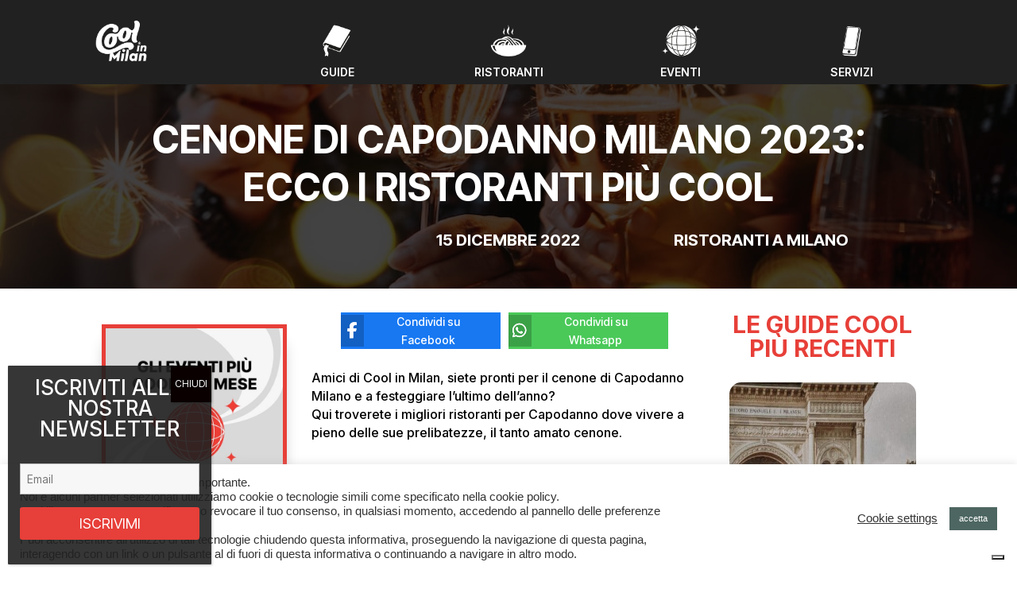

--- FILE ---
content_type: text/html; charset=UTF-8
request_url: https://www.coolinmilan.it/cenone-di-capodanno-milano/
body_size: 35357
content:
<!DOCTYPE html>
<html lang="it-IT">
<head>
	<meta charset="UTF-8" />
<meta http-equiv="X-UA-Compatible" content="IE=edge">
	<link rel="pingback" href="https://www.coolinmilan.it/cool24/xmlrpc.php" />

	<script type="text/javascript">
		document.documentElement.className = 'js';
	</script>
	
				<script type="text/javascript" class="_iub_cs_skip">
				var _iub = _iub || {};
				_iub.csConfiguration = _iub.csConfiguration || {};
				_iub.csConfiguration.siteId = "3572723";
				_iub.csConfiguration.cookiePolicyId = "91660831";
			</script>
			<script class="_iub_cs_skip" src="https://cs.iubenda.com/autoblocking/3572723.js"></script>
			<meta name='robots' content='index, follow, max-image-preview:large, max-snippet:-1, max-video-preview:-1' />
<script type="text/javascript">
			let jqueryParams=[],jQuery=function(r){return jqueryParams=[...jqueryParams,r],jQuery},$=function(r){return jqueryParams=[...jqueryParams,r],$};window.jQuery=jQuery,window.$=jQuery;let customHeadScripts=!1;jQuery.fn=jQuery.prototype={},$.fn=jQuery.prototype={},jQuery.noConflict=function(r){if(window.jQuery)return jQuery=window.jQuery,$=window.jQuery,customHeadScripts=!0,jQuery.noConflict},jQuery.ready=function(r){jqueryParams=[...jqueryParams,r]},$.ready=function(r){jqueryParams=[...jqueryParams,r]},jQuery.load=function(r){jqueryParams=[...jqueryParams,r]},$.load=function(r){jqueryParams=[...jqueryParams,r]},jQuery.fn.ready=function(r){jqueryParams=[...jqueryParams,r]},$.fn.ready=function(r){jqueryParams=[...jqueryParams,r]};</script>
	<!-- This site is optimized with the Yoast SEO plugin v26.8 - https://yoast.com/product/yoast-seo-wordpress/ -->
	<title>Cenone di Capodanno Milano 2023: ecco i ristoranti più Cool</title>
<link data-rocket-prefetch href="https://cs.iubenda.com" rel="dns-prefetch">
<link data-rocket-prefetch href="https://cdn.iubenda.com" rel="dns-prefetch">
<link data-rocket-prefetch href="https://fonts.googleapis.com" rel="dns-prefetch">
<link data-rocket-prefetch href="https://www.googletagmanager.com" rel="dns-prefetch">
<link data-rocket-prefetch href="https://pagead2.googlesyndication.com" rel="dns-prefetch">
<link data-rocket-prefetch href="https://fundingchoicesmessages.google.com" rel="dns-prefetch">
<link data-rocket-prefetch href="https://www.instagram.com" rel="dns-prefetch"><link rel="preload" data-rocket-preload as="image" href="https://www.coolinmilan.it/cool24/wp-content/uploads/2022/12/cenone-di-capodanno-milano.jpeg" fetchpriority="high">
	<meta name="description" content="Pronti per festeggiare l&#039;ultimo dell&#039;anno? Ecco i nostri cinque migliori ristoranti per il cenone di Capodanno Milano!" />
	<link rel="canonical" href="https://www.coolinmilan.it/cenone-di-capodanno-milano/" />
	<meta property="og:locale" content="it_IT" />
	<meta property="og:type" content="article" />
	<meta property="og:title" content="Cenone di Capodanno Milano 2023: ecco i ristoranti più Cool" />
	<meta property="og:description" content="Pronti per festeggiare l&#039;ultimo dell&#039;anno? Ecco i nostri cinque migliori ristoranti per il cenone di Capodanno Milano!" />
	<meta property="og:url" content="https://www.coolinmilan.it/cenone-di-capodanno-milano/" />
	<meta property="og:site_name" content="Cool in Milan" />
	<meta property="article:publisher" content="https://www.facebook.com/coolinmilan/" />
	<meta property="article:published_time" content="2022-12-15T09:15:55+00:00" />
	<meta property="article:modified_time" content="2023-08-02T07:31:11+00:00" />
	<meta property="og:image" content="https://www.coolinmilan.it/cool24/wp-content/uploads/2022/12/cenone-di-capodanno-milano.jpeg" />
	<meta property="og:image:width" content="1217" />
	<meta property="og:image:height" content="694" />
	<meta property="og:image:type" content="image/jpeg" />
	<meta name="author" content="Paola Breda" />
	<meta name="twitter:card" content="summary_large_image" />
	<meta name="twitter:creator" content="@coolinmilan_" />
	<meta name="twitter:site" content="@coolinmilan_" />
	<meta name="twitter:label1" content="Scritto da" />
	<meta name="twitter:data1" content="Paola Breda" />
	<meta name="twitter:label2" content="Tempo di lettura stimato" />
	<meta name="twitter:data2" content="4 minuti" />
	<script type="application/ld+json" class="yoast-schema-graph">{"@context":"https://schema.org","@graph":[{"@type":"Article","@id":"https://www.coolinmilan.it/cenone-di-capodanno-milano/#article","isPartOf":{"@id":"https://www.coolinmilan.it/cenone-di-capodanno-milano/"},"author":{"name":"Paola Breda","@id":"https://www.coolinmilan.it/#/schema/person/2145fea6a1d1323d1d56a433c5173420"},"headline":"Cenone di Capodanno Milano 2023: ecco i ristoranti più Cool","datePublished":"2022-12-15T09:15:55+00:00","dateModified":"2023-08-02T07:31:11+00:00","mainEntityOfPage":{"@id":"https://www.coolinmilan.it/cenone-di-capodanno-milano/"},"wordCount":734,"publisher":{"@id":"https://www.coolinmilan.it/#organization"},"image":{"@id":"https://www.coolinmilan.it/cenone-di-capodanno-milano/#primaryimage"},"thumbnailUrl":"https://www.coolinmilan.it/cool24/wp-content/uploads/2022/12/cenone-di-capodanno-milano.jpeg","keywords":["Cosa fare a Capodanno","dove andare a mangiare a milano","dove mangiare a Milano","ristoranti a Milano"],"articleSection":["Ristoranti a Milano"],"inLanguage":"it-IT"},{"@type":["WebPage","ItemPage"],"@id":"https://www.coolinmilan.it/cenone-di-capodanno-milano/","url":"https://www.coolinmilan.it/cenone-di-capodanno-milano/","name":"Cenone di Capodanno Milano 2023: ecco i ristoranti più Cool","isPartOf":{"@id":"https://www.coolinmilan.it/#website"},"primaryImageOfPage":{"@id":"https://www.coolinmilan.it/cenone-di-capodanno-milano/#primaryimage"},"image":{"@id":"https://www.coolinmilan.it/cenone-di-capodanno-milano/#primaryimage"},"thumbnailUrl":"https://www.coolinmilan.it/cool24/wp-content/uploads/2022/12/cenone-di-capodanno-milano.jpeg","datePublished":"2022-12-15T09:15:55+00:00","dateModified":"2023-08-02T07:31:11+00:00","description":"Pronti per festeggiare l'ultimo dell'anno? Ecco i nostri cinque migliori ristoranti per il cenone di Capodanno Milano!","breadcrumb":{"@id":"https://www.coolinmilan.it/cenone-di-capodanno-milano/#breadcrumb"},"inLanguage":"it-IT","potentialAction":[{"@type":"ReadAction","target":["https://www.coolinmilan.it/cenone-di-capodanno-milano/"]}]},{"@type":"ImageObject","inLanguage":"it-IT","@id":"https://www.coolinmilan.it/cenone-di-capodanno-milano/#primaryimage","url":"https://www.coolinmilan.it/cool24/wp-content/uploads/2022/12/cenone-di-capodanno-milano.jpeg","contentUrl":"https://www.coolinmilan.it/cool24/wp-content/uploads/2022/12/cenone-di-capodanno-milano.jpeg","width":1217,"height":694,"caption":"cenone di capodanno milano"},{"@type":"BreadcrumbList","@id":"https://www.coolinmilan.it/cenone-di-capodanno-milano/#breadcrumb","itemListElement":[{"@type":"ListItem","position":1,"name":"Home","item":"https://www.coolinmilan.it/"},{"@type":"ListItem","position":2,"name":"Ristoranti a Milano","item":"https://www.coolinmilan.it/category/ristoranti-milano/"},{"@type":"ListItem","position":3,"name":"Cenone di Capodanno Milano 2023: ecco i ristoranti più Cool"}]},{"@type":"WebSite","@id":"https://www.coolinmilan.it/#website","url":"https://www.coolinmilan.it/","name":"Cool in Milan","description":"","publisher":{"@id":"https://www.coolinmilan.it/#organization"},"potentialAction":[{"@type":"SearchAction","target":{"@type":"EntryPoint","urlTemplate":"https://www.coolinmilan.it/?s={search_term_string}"},"query-input":{"@type":"PropertyValueSpecification","valueRequired":true,"valueName":"search_term_string"}}],"inLanguage":"it-IT"},{"@type":"Organization","@id":"https://www.coolinmilan.it/#organization","name":"Cool in Milan","url":"https://www.coolinmilan.it/","logo":{"@type":"ImageObject","inLanguage":"it-IT","@id":"https://www.coolinmilan.it/#/schema/logo/image/","url":"https://www.coolinmilan.it/cool24/wp-content/uploads/2020/09/logo-circol.png","contentUrl":"https://www.coolinmilan.it/cool24/wp-content/uploads/2020/09/logo-circol.png","width":183,"height":186,"caption":"Cool in Milan"},"image":{"@id":"https://www.coolinmilan.it/#/schema/logo/image/"},"sameAs":["https://www.facebook.com/coolinmilan/","https://x.com/coolinmilan_","https://www.instagram.com/coolinmilan/"]},{"@type":"Person","@id":"https://www.coolinmilan.it/#/schema/person/2145fea6a1d1323d1d56a433c5173420","name":"Paola Breda","url":"https://www.coolinmilan.it/author/paola/"}]}</script>
	<!-- / Yoast SEO plugin. -->


<link rel='dns-prefetch' href='//cdn.iubenda.com' />
<link rel='dns-prefetch' href='//www.googletagmanager.com' />
<link rel='dns-prefetch' href='//fonts.googleapis.com' />
<link rel='dns-prefetch' href='//pagead2.googlesyndication.com' />
<link rel='dns-prefetch' href='//fundingchoicesmessages.google.com' />
<link rel="alternate" type="application/rss+xml" title="Cool in Milan &raquo; Feed" href="https://www.coolinmilan.it/feed/" />
<link rel="alternate" type="application/rss+xml" title="Cool in Milan &raquo; Feed dei commenti" href="https://www.coolinmilan.it/comments/feed/" />
<link rel="alternate" type="text/calendar" title="Cool in Milan &raquo; iCal Feed" href="https://www.coolinmilan.it/events/?ical=1" />
<link rel="alternate" title="oEmbed (JSON)" type="application/json+oembed" href="https://www.coolinmilan.it/wp-json/oembed/1.0/embed?url=https%3A%2F%2Fwww.coolinmilan.it%2Fcenone-di-capodanno-milano%2F" />
<link rel="alternate" title="oEmbed (XML)" type="text/xml+oembed" href="https://www.coolinmilan.it/wp-json/oembed/1.0/embed?url=https%3A%2F%2Fwww.coolinmilan.it%2Fcenone-di-capodanno-milano%2F&#038;format=xml" />
<meta content="Divi v.4.27.4" name="generator"/><link rel='stylesheet' id='wp-block-library-css' href='https://www.coolinmilan.it/cool24/wp-includes/css/dist/block-library/style.min.css?ver=6.9' type='text/css' media='all' />
<style id='global-styles-inline-css' type='text/css'>
:root{--wp--preset--aspect-ratio--square: 1;--wp--preset--aspect-ratio--4-3: 4/3;--wp--preset--aspect-ratio--3-4: 3/4;--wp--preset--aspect-ratio--3-2: 3/2;--wp--preset--aspect-ratio--2-3: 2/3;--wp--preset--aspect-ratio--16-9: 16/9;--wp--preset--aspect-ratio--9-16: 9/16;--wp--preset--color--black: #000000;--wp--preset--color--cyan-bluish-gray: #abb8c3;--wp--preset--color--white: #ffffff;--wp--preset--color--pale-pink: #f78da7;--wp--preset--color--vivid-red: #cf2e2e;--wp--preset--color--luminous-vivid-orange: #ff6900;--wp--preset--color--luminous-vivid-amber: #fcb900;--wp--preset--color--light-green-cyan: #7bdcb5;--wp--preset--color--vivid-green-cyan: #00d084;--wp--preset--color--pale-cyan-blue: #8ed1fc;--wp--preset--color--vivid-cyan-blue: #0693e3;--wp--preset--color--vivid-purple: #9b51e0;--wp--preset--gradient--vivid-cyan-blue-to-vivid-purple: linear-gradient(135deg,rgb(6,147,227) 0%,rgb(155,81,224) 100%);--wp--preset--gradient--light-green-cyan-to-vivid-green-cyan: linear-gradient(135deg,rgb(122,220,180) 0%,rgb(0,208,130) 100%);--wp--preset--gradient--luminous-vivid-amber-to-luminous-vivid-orange: linear-gradient(135deg,rgb(252,185,0) 0%,rgb(255,105,0) 100%);--wp--preset--gradient--luminous-vivid-orange-to-vivid-red: linear-gradient(135deg,rgb(255,105,0) 0%,rgb(207,46,46) 100%);--wp--preset--gradient--very-light-gray-to-cyan-bluish-gray: linear-gradient(135deg,rgb(238,238,238) 0%,rgb(169,184,195) 100%);--wp--preset--gradient--cool-to-warm-spectrum: linear-gradient(135deg,rgb(74,234,220) 0%,rgb(151,120,209) 20%,rgb(207,42,186) 40%,rgb(238,44,130) 60%,rgb(251,105,98) 80%,rgb(254,248,76) 100%);--wp--preset--gradient--blush-light-purple: linear-gradient(135deg,rgb(255,206,236) 0%,rgb(152,150,240) 100%);--wp--preset--gradient--blush-bordeaux: linear-gradient(135deg,rgb(254,205,165) 0%,rgb(254,45,45) 50%,rgb(107,0,62) 100%);--wp--preset--gradient--luminous-dusk: linear-gradient(135deg,rgb(255,203,112) 0%,rgb(199,81,192) 50%,rgb(65,88,208) 100%);--wp--preset--gradient--pale-ocean: linear-gradient(135deg,rgb(255,245,203) 0%,rgb(182,227,212) 50%,rgb(51,167,181) 100%);--wp--preset--gradient--electric-grass: linear-gradient(135deg,rgb(202,248,128) 0%,rgb(113,206,126) 100%);--wp--preset--gradient--midnight: linear-gradient(135deg,rgb(2,3,129) 0%,rgb(40,116,252) 100%);--wp--preset--font-size--small: 13px;--wp--preset--font-size--medium: 20px;--wp--preset--font-size--large: 36px;--wp--preset--font-size--x-large: 42px;--wp--preset--spacing--20: 0.44rem;--wp--preset--spacing--30: 0.67rem;--wp--preset--spacing--40: 1rem;--wp--preset--spacing--50: 1.5rem;--wp--preset--spacing--60: 2.25rem;--wp--preset--spacing--70: 3.38rem;--wp--preset--spacing--80: 5.06rem;--wp--preset--shadow--natural: 6px 6px 9px rgba(0, 0, 0, 0.2);--wp--preset--shadow--deep: 12px 12px 50px rgba(0, 0, 0, 0.4);--wp--preset--shadow--sharp: 6px 6px 0px rgba(0, 0, 0, 0.2);--wp--preset--shadow--outlined: 6px 6px 0px -3px rgb(255, 255, 255), 6px 6px rgb(0, 0, 0);--wp--preset--shadow--crisp: 6px 6px 0px rgb(0, 0, 0);}:root { --wp--style--global--content-size: 823px;--wp--style--global--wide-size: 1080px; }:where(body) { margin: 0; }.wp-site-blocks > .alignleft { float: left; margin-right: 2em; }.wp-site-blocks > .alignright { float: right; margin-left: 2em; }.wp-site-blocks > .aligncenter { justify-content: center; margin-left: auto; margin-right: auto; }:where(.is-layout-flex){gap: 0.5em;}:where(.is-layout-grid){gap: 0.5em;}.is-layout-flow > .alignleft{float: left;margin-inline-start: 0;margin-inline-end: 2em;}.is-layout-flow > .alignright{float: right;margin-inline-start: 2em;margin-inline-end: 0;}.is-layout-flow > .aligncenter{margin-left: auto !important;margin-right: auto !important;}.is-layout-constrained > .alignleft{float: left;margin-inline-start: 0;margin-inline-end: 2em;}.is-layout-constrained > .alignright{float: right;margin-inline-start: 2em;margin-inline-end: 0;}.is-layout-constrained > .aligncenter{margin-left: auto !important;margin-right: auto !important;}.is-layout-constrained > :where(:not(.alignleft):not(.alignright):not(.alignfull)){max-width: var(--wp--style--global--content-size);margin-left: auto !important;margin-right: auto !important;}.is-layout-constrained > .alignwide{max-width: var(--wp--style--global--wide-size);}body .is-layout-flex{display: flex;}.is-layout-flex{flex-wrap: wrap;align-items: center;}.is-layout-flex > :is(*, div){margin: 0;}body .is-layout-grid{display: grid;}.is-layout-grid > :is(*, div){margin: 0;}body{padding-top: 0px;padding-right: 0px;padding-bottom: 0px;padding-left: 0px;}:root :where(.wp-element-button, .wp-block-button__link){background-color: #32373c;border-width: 0;color: #fff;font-family: inherit;font-size: inherit;font-style: inherit;font-weight: inherit;letter-spacing: inherit;line-height: inherit;padding-top: calc(0.667em + 2px);padding-right: calc(1.333em + 2px);padding-bottom: calc(0.667em + 2px);padding-left: calc(1.333em + 2px);text-decoration: none;text-transform: inherit;}.has-black-color{color: var(--wp--preset--color--black) !important;}.has-cyan-bluish-gray-color{color: var(--wp--preset--color--cyan-bluish-gray) !important;}.has-white-color{color: var(--wp--preset--color--white) !important;}.has-pale-pink-color{color: var(--wp--preset--color--pale-pink) !important;}.has-vivid-red-color{color: var(--wp--preset--color--vivid-red) !important;}.has-luminous-vivid-orange-color{color: var(--wp--preset--color--luminous-vivid-orange) !important;}.has-luminous-vivid-amber-color{color: var(--wp--preset--color--luminous-vivid-amber) !important;}.has-light-green-cyan-color{color: var(--wp--preset--color--light-green-cyan) !important;}.has-vivid-green-cyan-color{color: var(--wp--preset--color--vivid-green-cyan) !important;}.has-pale-cyan-blue-color{color: var(--wp--preset--color--pale-cyan-blue) !important;}.has-vivid-cyan-blue-color{color: var(--wp--preset--color--vivid-cyan-blue) !important;}.has-vivid-purple-color{color: var(--wp--preset--color--vivid-purple) !important;}.has-black-background-color{background-color: var(--wp--preset--color--black) !important;}.has-cyan-bluish-gray-background-color{background-color: var(--wp--preset--color--cyan-bluish-gray) !important;}.has-white-background-color{background-color: var(--wp--preset--color--white) !important;}.has-pale-pink-background-color{background-color: var(--wp--preset--color--pale-pink) !important;}.has-vivid-red-background-color{background-color: var(--wp--preset--color--vivid-red) !important;}.has-luminous-vivid-orange-background-color{background-color: var(--wp--preset--color--luminous-vivid-orange) !important;}.has-luminous-vivid-amber-background-color{background-color: var(--wp--preset--color--luminous-vivid-amber) !important;}.has-light-green-cyan-background-color{background-color: var(--wp--preset--color--light-green-cyan) !important;}.has-vivid-green-cyan-background-color{background-color: var(--wp--preset--color--vivid-green-cyan) !important;}.has-pale-cyan-blue-background-color{background-color: var(--wp--preset--color--pale-cyan-blue) !important;}.has-vivid-cyan-blue-background-color{background-color: var(--wp--preset--color--vivid-cyan-blue) !important;}.has-vivid-purple-background-color{background-color: var(--wp--preset--color--vivid-purple) !important;}.has-black-border-color{border-color: var(--wp--preset--color--black) !important;}.has-cyan-bluish-gray-border-color{border-color: var(--wp--preset--color--cyan-bluish-gray) !important;}.has-white-border-color{border-color: var(--wp--preset--color--white) !important;}.has-pale-pink-border-color{border-color: var(--wp--preset--color--pale-pink) !important;}.has-vivid-red-border-color{border-color: var(--wp--preset--color--vivid-red) !important;}.has-luminous-vivid-orange-border-color{border-color: var(--wp--preset--color--luminous-vivid-orange) !important;}.has-luminous-vivid-amber-border-color{border-color: var(--wp--preset--color--luminous-vivid-amber) !important;}.has-light-green-cyan-border-color{border-color: var(--wp--preset--color--light-green-cyan) !important;}.has-vivid-green-cyan-border-color{border-color: var(--wp--preset--color--vivid-green-cyan) !important;}.has-pale-cyan-blue-border-color{border-color: var(--wp--preset--color--pale-cyan-blue) !important;}.has-vivid-cyan-blue-border-color{border-color: var(--wp--preset--color--vivid-cyan-blue) !important;}.has-vivid-purple-border-color{border-color: var(--wp--preset--color--vivid-purple) !important;}.has-vivid-cyan-blue-to-vivid-purple-gradient-background{background: var(--wp--preset--gradient--vivid-cyan-blue-to-vivid-purple) !important;}.has-light-green-cyan-to-vivid-green-cyan-gradient-background{background: var(--wp--preset--gradient--light-green-cyan-to-vivid-green-cyan) !important;}.has-luminous-vivid-amber-to-luminous-vivid-orange-gradient-background{background: var(--wp--preset--gradient--luminous-vivid-amber-to-luminous-vivid-orange) !important;}.has-luminous-vivid-orange-to-vivid-red-gradient-background{background: var(--wp--preset--gradient--luminous-vivid-orange-to-vivid-red) !important;}.has-very-light-gray-to-cyan-bluish-gray-gradient-background{background: var(--wp--preset--gradient--very-light-gray-to-cyan-bluish-gray) !important;}.has-cool-to-warm-spectrum-gradient-background{background: var(--wp--preset--gradient--cool-to-warm-spectrum) !important;}.has-blush-light-purple-gradient-background{background: var(--wp--preset--gradient--blush-light-purple) !important;}.has-blush-bordeaux-gradient-background{background: var(--wp--preset--gradient--blush-bordeaux) !important;}.has-luminous-dusk-gradient-background{background: var(--wp--preset--gradient--luminous-dusk) !important;}.has-pale-ocean-gradient-background{background: var(--wp--preset--gradient--pale-ocean) !important;}.has-electric-grass-gradient-background{background: var(--wp--preset--gradient--electric-grass) !important;}.has-midnight-gradient-background{background: var(--wp--preset--gradient--midnight) !important;}.has-small-font-size{font-size: var(--wp--preset--font-size--small) !important;}.has-medium-font-size{font-size: var(--wp--preset--font-size--medium) !important;}.has-large-font-size{font-size: var(--wp--preset--font-size--large) !important;}.has-x-large-font-size{font-size: var(--wp--preset--font-size--x-large) !important;}
/*# sourceURL=global-styles-inline-css */
</style>

<link rel='stylesheet' id='wp-components-css' href='https://www.coolinmilan.it/cool24/wp-includes/css/dist/components/style.min.css?ver=6.9' type='text/css' media='all' />
<link rel='stylesheet' id='wp-preferences-css' href='https://www.coolinmilan.it/cool24/wp-includes/css/dist/preferences/style.min.css?ver=6.9' type='text/css' media='all' />
<link rel='stylesheet' id='wp-block-editor-css' href='https://www.coolinmilan.it/cool24/wp-includes/css/dist/block-editor/style.min.css?ver=6.9' type='text/css' media='all' />
<link rel='stylesheet' id='popup-maker-block-library-style-css' href='https://www.coolinmilan.it/cool24/wp-content/plugins/popup-maker/dist/packages/block-library-style.css?ver=dbea705cfafe089d65f1' type='text/css' media='all' />
<link rel='stylesheet' id='cookie-law-info-css' href='https://www.coolinmilan.it/cool24/wp-content/plugins/cookie-law-info/legacy/public/css/cookie-law-info-public.css?ver=3.3.9.1' type='text/css' media='all' />
<link rel='stylesheet' id='cookie-law-info-gdpr-css' href='https://www.coolinmilan.it/cool24/wp-content/plugins/cookie-law-info/legacy/public/css/cookie-law-info-gdpr.css?ver=3.3.9.1' type='text/css' media='all' />
<link rel='stylesheet' id='contact-form-7-css' href='https://www.coolinmilan.it/cool24/wp-content/plugins/contact-form-7/includes/css/styles.css?ver=6.1.4' type='text/css' media='all' />
<link rel='stylesheet' id='wpcf7-redirect-script-frontend-css' href='https://www.coolinmilan.it/cool24/wp-content/plugins/wpcf7-redirect/build/assets/frontend-script.css?ver=2c532d7e2be36f6af233' type='text/css' media='all' />
<link rel='stylesheet' id='carousel-layouts-styles-css' href='https://www.coolinmilan.it/cool24/wp-content/plugins/divi-carousel-maker/styles/style.min.css?ver=2.1.19' type='text/css' media='all' />
<link rel='stylesheet' id='divi-event-calendar-module-styles-css' href='https://www.coolinmilan.it/cool24/wp-content/plugins/divi-event-calendar-module/styles/style.min.css?ver=1.0.0' type='text/css' media='all' />
<link rel='stylesheet' id='divi-social-sharing-buttons-styles-css' href='https://www.coolinmilan.it/cool24/wp-content/plugins/divi-social-sharing-buttons/styles/style.min.css?ver=2.3.2' type='text/css' media='all' />
<link rel='stylesheet' id='et-builder-googlefonts-cached-css' href='https://fonts.googleapis.com/css?family=Inter:100,200,300,regular,500,600,700,800,900|Inter+Tight:100,200,300,regular,500,600,700,800,900,100italic,200italic,300italic,italic,500italic,600italic,700italic,800italic,900italic&#038;subset=latin,latin-ext&#038;display=swap' type='text/css' media='all' />
<link rel='stylesheet' id='wp-pagenavi-css' href='https://www.coolinmilan.it/cool24/wp-content/plugins/wp-pagenavi/pagenavi-css.css?ver=2.70' type='text/css' media='all' />
<link rel='stylesheet' id='popup-maker-site-css' href='//www.coolinmilan.it/cool24/wp-content/uploads/pum/pum-site-styles.css?generated=1756880138&#038;ver=1.21.5' type='text/css' media='all' />
<link rel='stylesheet' id='cf7cf-style-css' href='https://www.coolinmilan.it/cool24/wp-content/plugins/cf7-conditional-fields/style.css?ver=2.6.6' type='text/css' media='all' />
<link rel='stylesheet' id='divi-style-pum-css' href='https://www.coolinmilan.it/cool24/wp-content/themes/Divi/style-static.min.css?ver=4.27.4' type='text/css' media='all' />

<script  type="text/javascript" class=" _iub_cs_skip" type="text/javascript" id="iubenda-head-inline-scripts-0">
/* <![CDATA[ */

var _iub = _iub || [];
_iub.csConfiguration = {"askConsentAtCookiePolicyUpdate":true,"enableTcf":true,"floatingPreferencesButtonDisplay":"bottom-right","googleAdditionalConsentMode":true,"perPurposeConsent":true,"reloadOnConsent":true,"siteId":3572723,"tcfPurposes":{"2":"consent_only","7":"consent_only","8":"consent_only","9":"consent_only","10":"consent_only","11":"consent_only"},"whitelabel":false,"cookiePolicyId":91660831,"lang":"it", "banner":{ "acceptButtonColor":"#E73F39","acceptButtonDisplay":true,"backgroundOverlay":true,"closeButtonRejects":true,"customizeButtonDisplay":true,"explicitWithdrawal":true,"listPurposes":true,"position":"float-center","showTitle":false }};

//# sourceURL=iubenda-head-inline-scripts-0
/* ]]> */
</script>
<script  type="text/javascript" class=" _iub_cs_skip" type="text/javascript" src="//cdn.iubenda.com/cs/tcf/stub-v2.js?ver=3.12.4" id="iubenda-head-scripts-1-js"></script>
<script  type="text/javascript" class=" _iub_cs_skip" type="text/javascript" src="//cdn.iubenda.com/cs/tcf/safe-tcf-v2.js?ver=3.12.4" id="iubenda-head-scripts-2-js"></script>
<script  type="text/javascript" charset="UTF-8" async="" class=" _iub_cs_skip" type="text/javascript" src="//cdn.iubenda.com/cs/iubenda_cs.js?ver=3.12.4" id="iubenda-head-scripts-3-js"></script>
<script type="text/javascript" src="https://www.coolinmilan.it/cool24/wp-includes/js/jquery/jquery.min.js?ver=3.7.1" id="jquery-core-js"></script>
<script type="text/javascript" src="https://www.coolinmilan.it/cool24/wp-includes/js/jquery/jquery-migrate.min.js?ver=3.4.1" id="jquery-migrate-js"></script>
<script type="text/javascript" id="jquery-js-after">
/* <![CDATA[ */
jqueryParams.length&&$.each(jqueryParams,function(e,r){if("function"==typeof r){var n=String(r);n.replace("$","jQuery");var a=new Function("return "+n)();$(document).ready(a)}});
//# sourceURL=jquery-js-after
/* ]]> */
</script>
<script type="text/javascript" id="cookie-law-info-js-extra">
/* <![CDATA[ */
var Cli_Data = {"nn_cookie_ids":[],"cookielist":[],"non_necessary_cookies":[],"ccpaEnabled":"","ccpaRegionBased":"","ccpaBarEnabled":"","strictlyEnabled":["necessary","obligatoire"],"ccpaType":"gdpr","js_blocking":"","custom_integration":"","triggerDomRefresh":"","secure_cookies":""};
var cli_cookiebar_settings = {"animate_speed_hide":"500","animate_speed_show":"500","background":"#FFF","border":"#b1a6a6c2","border_on":"","button_1_button_colour":"#4d6661","button_1_button_hover":"#3e524e","button_1_link_colour":"#fff","button_1_as_button":"1","button_1_new_win":"","button_2_button_colour":"#333","button_2_button_hover":"#292929","button_2_link_colour":"#444","button_2_as_button":"","button_2_hidebar":"","button_3_button_colour":"#3566bb","button_3_button_hover":"#2a5296","button_3_link_colour":"#fff","button_3_as_button":"1","button_3_new_win":"","button_4_button_colour":"#000","button_4_button_hover":"#000000","button_4_link_colour":"#333333","button_4_as_button":"","button_7_button_colour":"#61a229","button_7_button_hover":"#4e8221","button_7_link_colour":"#fff","button_7_as_button":"1","button_7_new_win":"","font_family":"Arial, Helvetica, sans-serif","header_fix":"","notify_animate_hide":"1","notify_animate_show":"","notify_div_id":"#cookie-law-info-bar","notify_position_horizontal":"right","notify_position_vertical":"bottom","scroll_close":"1","scroll_close_reload":"","accept_close_reload":"","reject_close_reload":"","showagain_tab":"","showagain_background":"#fff","showagain_border":"#000","showagain_div_id":"#cookie-law-info-again","showagain_x_position":"100px","text":"#333333","show_once_yn":"1","show_once":"10000","logging_on":"","as_popup":"","popup_overlay":"1","bar_heading_text":"","cookie_bar_as":"banner","popup_showagain_position":"bottom-right","widget_position":"left"};
var log_object = {"ajax_url":"https://www.coolinmilan.it/cool24/wp-admin/admin-ajax.php"};
//# sourceURL=cookie-law-info-js-extra
/* ]]> */
</script>
<script type="text/javascript" src="https://www.coolinmilan.it/cool24/wp-content/plugins/cookie-law-info/legacy/public/js/cookie-law-info-public.js?ver=3.3.9.1" id="cookie-law-info-js"></script>

<!-- Snippet del tag Google (gtag.js) aggiunto da Site Kit -->
<!-- Snippet Google Analytics aggiunto da Site Kit -->
<script type="text/javascript" src="https://www.googletagmanager.com/gtag/js?id=G-DHLWKDPZLV" id="google_gtagjs-js" async></script>
<script type="text/javascript" id="google_gtagjs-js-after">
/* <![CDATA[ */
window.dataLayer = window.dataLayer || [];function gtag(){dataLayer.push(arguments);}
gtag("set","linker",{"domains":["www.coolinmilan.it"]});
gtag("js", new Date());
gtag("set", "developer_id.dZTNiMT", true);
gtag("config", "G-DHLWKDPZLV");
//# sourceURL=google_gtagjs-js-after
/* ]]> */
</script>
<link rel="https://api.w.org/" href="https://www.coolinmilan.it/wp-json/" /><link rel="alternate" title="JSON" type="application/json" href="https://www.coolinmilan.it/wp-json/wp/v2/posts/40859" /><link rel="EditURI" type="application/rsd+xml" title="RSD" href="https://www.coolinmilan.it/cool24/xmlrpc.php?rsd" />
<meta name="generator" content="WordPress 6.9" />
<link rel='shortlink' href='https://www.coolinmilan.it/?p=40859' />
<meta name="generator" content="Site Kit by Google 1.170.0" /><meta name="et-api-version" content="v1"><meta name="et-api-origin" content="https://www.coolinmilan.it"><link rel="https://theeventscalendar.com/" href="https://www.coolinmilan.it/wp-json/tribe/tickets/v1/" /><meta name="tec-api-version" content="v1"><meta name="tec-api-origin" content="https://www.coolinmilan.it"><link rel="alternate" href="https://www.coolinmilan.it/wp-json/tribe/events/v1/" /><meta name="viewport" content="width=device-width, initial-scale=1.0, maximum-scale=1.0, user-scalable=0" />
<!-- Meta tag Google AdSense aggiunti da Site Kit -->
<meta name="google-adsense-platform-account" content="ca-host-pub-2644536267352236">
<meta name="google-adsense-platform-domain" content="sitekit.withgoogle.com">
<!-- Fine dei meta tag Google AdSense aggiunti da Site Kit -->

<!-- Snippet Google AdSense aggiunto da Site Kit -->
<script type="text/javascript" async="async" src="https://pagead2.googlesyndication.com/pagead/js/adsbygoogle.js?client=ca-pub-3650476736914776&amp;host=ca-host-pub-2644536267352236" crossorigin="anonymous"></script>

<!-- Termina lo snippet Google AdSense aggiunto da Site Kit -->

<!-- Snippet Risposta al blocco degli annunci di Google AdSense aggiunto da Site Kit -->
<script async src="https://fundingchoicesmessages.google.com/i/pub-3650476736914776?ers=1" nonce="_LbD3DnVI8KRodjvZas_GA"></script><script nonce="_LbD3DnVI8KRodjvZas_GA">(function() {function signalGooglefcPresent() {if (!window.frames['googlefcPresent']) {if (document.body) {const iframe = document.createElement('iframe'); iframe.style = 'width: 0; height: 0; border: none; z-index: -1000; left: -1000px; top: -1000px;'; iframe.style.display = 'none'; iframe.name = 'googlefcPresent'; document.body.appendChild(iframe);} else {setTimeout(signalGooglefcPresent, 0);}}}signalGooglefcPresent();})();</script>
<!-- Snippet Interrompi risposta al blocco degli annunci di Google AdSense aggiunto da Site Kit -->

<!-- Snippet Protezione da errori della risposta al blocco degli annunci di Google AdSense aggiunto da Site Kit -->
<script>(function(){'use strict';function aa(a){var b=0;return function(){return b<a.length?{done:!1,value:a[b++]}:{done:!0}}}var ba="function"==typeof Object.defineProperties?Object.defineProperty:function(a,b,c){if(a==Array.prototype||a==Object.prototype)return a;a[b]=c.value;return a};
function ea(a){a=["object"==typeof globalThis&&globalThis,a,"object"==typeof window&&window,"object"==typeof self&&self,"object"==typeof global&&global];for(var b=0;b<a.length;++b){var c=a[b];if(c&&c.Math==Math)return c}throw Error("Cannot find global object");}var fa=ea(this);function ha(a,b){if(b)a:{var c=fa;a=a.split(".");for(var d=0;d<a.length-1;d++){var e=a[d];if(!(e in c))break a;c=c[e]}a=a[a.length-1];d=c[a];b=b(d);b!=d&&null!=b&&ba(c,a,{configurable:!0,writable:!0,value:b})}}
var ia="function"==typeof Object.create?Object.create:function(a){function b(){}b.prototype=a;return new b},l;if("function"==typeof Object.setPrototypeOf)l=Object.setPrototypeOf;else{var m;a:{var ja={a:!0},ka={};try{ka.__proto__=ja;m=ka.a;break a}catch(a){}m=!1}l=m?function(a,b){a.__proto__=b;if(a.__proto__!==b)throw new TypeError(a+" is not extensible");return a}:null}var la=l;
function n(a,b){a.prototype=ia(b.prototype);a.prototype.constructor=a;if(la)la(a,b);else for(var c in b)if("prototype"!=c)if(Object.defineProperties){var d=Object.getOwnPropertyDescriptor(b,c);d&&Object.defineProperty(a,c,d)}else a[c]=b[c];a.A=b.prototype}function ma(){for(var a=Number(this),b=[],c=a;c<arguments.length;c++)b[c-a]=arguments[c];return b}
var na="function"==typeof Object.assign?Object.assign:function(a,b){for(var c=1;c<arguments.length;c++){var d=arguments[c];if(d)for(var e in d)Object.prototype.hasOwnProperty.call(d,e)&&(a[e]=d[e])}return a};ha("Object.assign",function(a){return a||na});/*

 Copyright The Closure Library Authors.
 SPDX-License-Identifier: Apache-2.0
*/
var p=this||self;function q(a){return a};var t,u;a:{for(var oa=["CLOSURE_FLAGS"],v=p,x=0;x<oa.length;x++)if(v=v[oa[x]],null==v){u=null;break a}u=v}var pa=u&&u[610401301];t=null!=pa?pa:!1;var z,qa=p.navigator;z=qa?qa.userAgentData||null:null;function A(a){return t?z?z.brands.some(function(b){return(b=b.brand)&&-1!=b.indexOf(a)}):!1:!1}function B(a){var b;a:{if(b=p.navigator)if(b=b.userAgent)break a;b=""}return-1!=b.indexOf(a)};function C(){return t?!!z&&0<z.brands.length:!1}function D(){return C()?A("Chromium"):(B("Chrome")||B("CriOS"))&&!(C()?0:B("Edge"))||B("Silk")};var ra=C()?!1:B("Trident")||B("MSIE");!B("Android")||D();D();B("Safari")&&(D()||(C()?0:B("Coast"))||(C()?0:B("Opera"))||(C()?0:B("Edge"))||(C()?A("Microsoft Edge"):B("Edg/"))||C()&&A("Opera"));var sa={},E=null;var ta="undefined"!==typeof Uint8Array,ua=!ra&&"function"===typeof btoa;var F="function"===typeof Symbol&&"symbol"===typeof Symbol()?Symbol():void 0,G=F?function(a,b){a[F]|=b}:function(a,b){void 0!==a.g?a.g|=b:Object.defineProperties(a,{g:{value:b,configurable:!0,writable:!0,enumerable:!1}})};function va(a){var b=H(a);1!==(b&1)&&(Object.isFrozen(a)&&(a=Array.prototype.slice.call(a)),I(a,b|1))}
var H=F?function(a){return a[F]|0}:function(a){return a.g|0},J=F?function(a){return a[F]}:function(a){return a.g},I=F?function(a,b){a[F]=b}:function(a,b){void 0!==a.g?a.g=b:Object.defineProperties(a,{g:{value:b,configurable:!0,writable:!0,enumerable:!1}})};function wa(){var a=[];G(a,1);return a}function xa(a,b){I(b,(a|0)&-99)}function K(a,b){I(b,(a|34)&-73)}function L(a){a=a>>11&1023;return 0===a?536870912:a};var M={};function N(a){return null!==a&&"object"===typeof a&&!Array.isArray(a)&&a.constructor===Object}var O,ya=[];I(ya,39);O=Object.freeze(ya);var P;function Q(a,b){P=b;a=new a(b);P=void 0;return a}
function R(a,b,c){null==a&&(a=P);P=void 0;if(null==a){var d=96;c?(a=[c],d|=512):a=[];b&&(d=d&-2095105|(b&1023)<<11)}else{if(!Array.isArray(a))throw Error();d=H(a);if(d&64)return a;d|=64;if(c&&(d|=512,c!==a[0]))throw Error();a:{c=a;var e=c.length;if(e){var f=e-1,g=c[f];if(N(g)){d|=256;b=(d>>9&1)-1;e=f-b;1024<=e&&(za(c,b,g),e=1023);d=d&-2095105|(e&1023)<<11;break a}}b&&(g=(d>>9&1)-1,b=Math.max(b,e-g),1024<b&&(za(c,g,{}),d|=256,b=1023),d=d&-2095105|(b&1023)<<11)}}I(a,d);return a}
function za(a,b,c){for(var d=1023+b,e=a.length,f=d;f<e;f++){var g=a[f];null!=g&&g!==c&&(c[f-b]=g)}a.length=d+1;a[d]=c};function Aa(a){switch(typeof a){case "number":return isFinite(a)?a:String(a);case "boolean":return a?1:0;case "object":if(a&&!Array.isArray(a)&&ta&&null!=a&&a instanceof Uint8Array){if(ua){for(var b="",c=0,d=a.length-10240;c<d;)b+=String.fromCharCode.apply(null,a.subarray(c,c+=10240));b+=String.fromCharCode.apply(null,c?a.subarray(c):a);a=btoa(b)}else{void 0===b&&(b=0);if(!E){E={};c="ABCDEFGHIJKLMNOPQRSTUVWXYZabcdefghijklmnopqrstuvwxyz0123456789".split("");d=["+/=","+/","-_=","-_.","-_"];for(var e=
0;5>e;e++){var f=c.concat(d[e].split(""));sa[e]=f;for(var g=0;g<f.length;g++){var h=f[g];void 0===E[h]&&(E[h]=g)}}}b=sa[b];c=Array(Math.floor(a.length/3));d=b[64]||"";for(e=f=0;f<a.length-2;f+=3){var k=a[f],w=a[f+1];h=a[f+2];g=b[k>>2];k=b[(k&3)<<4|w>>4];w=b[(w&15)<<2|h>>6];h=b[h&63];c[e++]=g+k+w+h}g=0;h=d;switch(a.length-f){case 2:g=a[f+1],h=b[(g&15)<<2]||d;case 1:a=a[f],c[e]=b[a>>2]+b[(a&3)<<4|g>>4]+h+d}a=c.join("")}return a}}return a};function Ba(a,b,c){a=Array.prototype.slice.call(a);var d=a.length,e=b&256?a[d-1]:void 0;d+=e?-1:0;for(b=b&512?1:0;b<d;b++)a[b]=c(a[b]);if(e){b=a[b]={};for(var f in e)Object.prototype.hasOwnProperty.call(e,f)&&(b[f]=c(e[f]))}return a}function Da(a,b,c,d,e,f){if(null!=a){if(Array.isArray(a))a=e&&0==a.length&&H(a)&1?void 0:f&&H(a)&2?a:Ea(a,b,c,void 0!==d,e,f);else if(N(a)){var g={},h;for(h in a)Object.prototype.hasOwnProperty.call(a,h)&&(g[h]=Da(a[h],b,c,d,e,f));a=g}else a=b(a,d);return a}}
function Ea(a,b,c,d,e,f){var g=d||c?H(a):0;d=d?!!(g&32):void 0;a=Array.prototype.slice.call(a);for(var h=0;h<a.length;h++)a[h]=Da(a[h],b,c,d,e,f);c&&c(g,a);return a}function Fa(a){return a.s===M?a.toJSON():Aa(a)};function Ga(a,b,c){c=void 0===c?K:c;if(null!=a){if(ta&&a instanceof Uint8Array)return b?a:new Uint8Array(a);if(Array.isArray(a)){var d=H(a);if(d&2)return a;if(b&&!(d&64)&&(d&32||0===d))return I(a,d|34),a;a=Ea(a,Ga,d&4?K:c,!0,!1,!0);b=H(a);b&4&&b&2&&Object.freeze(a);return a}a.s===M&&(b=a.h,c=J(b),a=c&2?a:Q(a.constructor,Ha(b,c,!0)));return a}}function Ha(a,b,c){var d=c||b&2?K:xa,e=!!(b&32);a=Ba(a,b,function(f){return Ga(f,e,d)});G(a,32|(c?2:0));return a};function Ia(a,b){a=a.h;return Ja(a,J(a),b)}function Ja(a,b,c,d){if(-1===c)return null;if(c>=L(b)){if(b&256)return a[a.length-1][c]}else{var e=a.length;if(d&&b&256&&(d=a[e-1][c],null!=d))return d;b=c+((b>>9&1)-1);if(b<e)return a[b]}}function Ka(a,b,c,d,e){var f=L(b);if(c>=f||e){e=b;if(b&256)f=a[a.length-1];else{if(null==d)return;f=a[f+((b>>9&1)-1)]={};e|=256}f[c]=d;e&=-1025;e!==b&&I(a,e)}else a[c+((b>>9&1)-1)]=d,b&256&&(d=a[a.length-1],c in d&&delete d[c]),b&1024&&I(a,b&-1025)}
function La(a,b){var c=Ma;var d=void 0===d?!1:d;var e=a.h;var f=J(e),g=Ja(e,f,b,d);var h=!1;if(null==g||"object"!==typeof g||(h=Array.isArray(g))||g.s!==M)if(h){var k=h=H(g);0===k&&(k|=f&32);k|=f&2;k!==h&&I(g,k);c=new c(g)}else c=void 0;else c=g;c!==g&&null!=c&&Ka(e,f,b,c,d);e=c;if(null==e)return e;a=a.h;f=J(a);f&2||(g=e,c=g.h,h=J(c),g=h&2?Q(g.constructor,Ha(c,h,!1)):g,g!==e&&(e=g,Ka(a,f,b,e,d)));return e}function Na(a,b){a=Ia(a,b);return null==a||"string"===typeof a?a:void 0}
function Oa(a,b){a=Ia(a,b);return null!=a?a:0}function S(a,b){a=Na(a,b);return null!=a?a:""};function T(a,b,c){this.h=R(a,b,c)}T.prototype.toJSON=function(){var a=Ea(this.h,Fa,void 0,void 0,!1,!1);return Pa(this,a,!0)};T.prototype.s=M;T.prototype.toString=function(){return Pa(this,this.h,!1).toString()};
function Pa(a,b,c){var d=a.constructor.v,e=L(J(c?a.h:b)),f=!1;if(d){if(!c){b=Array.prototype.slice.call(b);var g;if(b.length&&N(g=b[b.length-1]))for(f=0;f<d.length;f++)if(d[f]>=e){Object.assign(b[b.length-1]={},g);break}f=!0}e=b;c=!c;g=J(a.h);a=L(g);g=(g>>9&1)-1;for(var h,k,w=0;w<d.length;w++)if(k=d[w],k<a){k+=g;var r=e[k];null==r?e[k]=c?O:wa():c&&r!==O&&va(r)}else h||(r=void 0,e.length&&N(r=e[e.length-1])?h=r:e.push(h={})),r=h[k],null==h[k]?h[k]=c?O:wa():c&&r!==O&&va(r)}d=b.length;if(!d)return b;
var Ca;if(N(h=b[d-1])){a:{var y=h;e={};c=!1;for(var ca in y)Object.prototype.hasOwnProperty.call(y,ca)&&(a=y[ca],Array.isArray(a)&&a!=a&&(c=!0),null!=a?e[ca]=a:c=!0);if(c){for(var rb in e){y=e;break a}y=null}}y!=h&&(Ca=!0);d--}for(;0<d;d--){h=b[d-1];if(null!=h)break;var cb=!0}if(!Ca&&!cb)return b;var da;f?da=b:da=Array.prototype.slice.call(b,0,d);b=da;f&&(b.length=d);y&&b.push(y);return b};function Qa(a){return function(b){if(null==b||""==b)b=new a;else{b=JSON.parse(b);if(!Array.isArray(b))throw Error(void 0);G(b,32);b=Q(a,b)}return b}};function Ra(a){this.h=R(a)}n(Ra,T);var Sa=Qa(Ra);var U;function V(a){this.g=a}V.prototype.toString=function(){return this.g+""};var Ta={};function Ua(){return Math.floor(2147483648*Math.random()).toString(36)+Math.abs(Math.floor(2147483648*Math.random())^Date.now()).toString(36)};function Va(a,b){b=String(b);"application/xhtml+xml"===a.contentType&&(b=b.toLowerCase());return a.createElement(b)}function Wa(a){this.g=a||p.document||document}Wa.prototype.appendChild=function(a,b){a.appendChild(b)};/*

 SPDX-License-Identifier: Apache-2.0
*/
function Xa(a,b){a.src=b instanceof V&&b.constructor===V?b.g:"type_error:TrustedResourceUrl";var c,d;(c=(b=null==(d=(c=(a.ownerDocument&&a.ownerDocument.defaultView||window).document).querySelector)?void 0:d.call(c,"script[nonce]"))?b.nonce||b.getAttribute("nonce")||"":"")&&a.setAttribute("nonce",c)};function Ya(a){a=void 0===a?document:a;return a.createElement("script")};function Za(a,b,c,d,e,f){try{var g=a.g,h=Ya(g);h.async=!0;Xa(h,b);g.head.appendChild(h);h.addEventListener("load",function(){e();d&&g.head.removeChild(h)});h.addEventListener("error",function(){0<c?Za(a,b,c-1,d,e,f):(d&&g.head.removeChild(h),f())})}catch(k){f()}};var $a=p.atob("aHR0cHM6Ly93d3cuZ3N0YXRpYy5jb20vaW1hZ2VzL2ljb25zL21hdGVyaWFsL3N5c3RlbS8xeC93YXJuaW5nX2FtYmVyXzI0ZHAucG5n"),ab=p.atob("WW91IGFyZSBzZWVpbmcgdGhpcyBtZXNzYWdlIGJlY2F1c2UgYWQgb3Igc2NyaXB0IGJsb2NraW5nIHNvZnR3YXJlIGlzIGludGVyZmVyaW5nIHdpdGggdGhpcyBwYWdlLg=="),bb=p.atob("RGlzYWJsZSBhbnkgYWQgb3Igc2NyaXB0IGJsb2NraW5nIHNvZnR3YXJlLCB0aGVuIHJlbG9hZCB0aGlzIHBhZ2Uu");function db(a,b,c){this.i=a;this.l=new Wa(this.i);this.g=null;this.j=[];this.m=!1;this.u=b;this.o=c}
function eb(a){if(a.i.body&&!a.m){var b=function(){fb(a);p.setTimeout(function(){return gb(a,3)},50)};Za(a.l,a.u,2,!0,function(){p[a.o]||b()},b);a.m=!0}}
function fb(a){for(var b=W(1,5),c=0;c<b;c++){var d=X(a);a.i.body.appendChild(d);a.j.push(d)}b=X(a);b.style.bottom="0";b.style.left="0";b.style.position="fixed";b.style.width=W(100,110).toString()+"%";b.style.zIndex=W(2147483544,2147483644).toString();b.style["background-color"]=hb(249,259,242,252,219,229);b.style["box-shadow"]="0 0 12px #888";b.style.color=hb(0,10,0,10,0,10);b.style.display="flex";b.style["justify-content"]="center";b.style["font-family"]="Roboto, Arial";c=X(a);c.style.width=W(80,
85).toString()+"%";c.style.maxWidth=W(750,775).toString()+"px";c.style.margin="24px";c.style.display="flex";c.style["align-items"]="flex-start";c.style["justify-content"]="center";d=Va(a.l.g,"IMG");d.className=Ua();d.src=$a;d.alt="Warning icon";d.style.height="24px";d.style.width="24px";d.style["padding-right"]="16px";var e=X(a),f=X(a);f.style["font-weight"]="bold";f.textContent=ab;var g=X(a);g.textContent=bb;Y(a,e,f);Y(a,e,g);Y(a,c,d);Y(a,c,e);Y(a,b,c);a.g=b;a.i.body.appendChild(a.g);b=W(1,5);for(c=
0;c<b;c++)d=X(a),a.i.body.appendChild(d),a.j.push(d)}function Y(a,b,c){for(var d=W(1,5),e=0;e<d;e++){var f=X(a);b.appendChild(f)}b.appendChild(c);c=W(1,5);for(d=0;d<c;d++)e=X(a),b.appendChild(e)}function W(a,b){return Math.floor(a+Math.random()*(b-a))}function hb(a,b,c,d,e,f){return"rgb("+W(Math.max(a,0),Math.min(b,255)).toString()+","+W(Math.max(c,0),Math.min(d,255)).toString()+","+W(Math.max(e,0),Math.min(f,255)).toString()+")"}function X(a){a=Va(a.l.g,"DIV");a.className=Ua();return a}
function gb(a,b){0>=b||null!=a.g&&0!=a.g.offsetHeight&&0!=a.g.offsetWidth||(ib(a),fb(a),p.setTimeout(function(){return gb(a,b-1)},50))}
function ib(a){var b=a.j;var c="undefined"!=typeof Symbol&&Symbol.iterator&&b[Symbol.iterator];if(c)b=c.call(b);else if("number"==typeof b.length)b={next:aa(b)};else throw Error(String(b)+" is not an iterable or ArrayLike");for(c=b.next();!c.done;c=b.next())(c=c.value)&&c.parentNode&&c.parentNode.removeChild(c);a.j=[];(b=a.g)&&b.parentNode&&b.parentNode.removeChild(b);a.g=null};function jb(a,b,c,d,e){function f(k){document.body?g(document.body):0<k?p.setTimeout(function(){f(k-1)},e):b()}function g(k){k.appendChild(h);p.setTimeout(function(){h?(0!==h.offsetHeight&&0!==h.offsetWidth?b():a(),h.parentNode&&h.parentNode.removeChild(h)):a()},d)}var h=kb(c);f(3)}function kb(a){var b=document.createElement("div");b.className=a;b.style.width="1px";b.style.height="1px";b.style.position="absolute";b.style.left="-10000px";b.style.top="-10000px";b.style.zIndex="-10000";return b};function Ma(a){this.h=R(a)}n(Ma,T);function lb(a){this.h=R(a)}n(lb,T);var mb=Qa(lb);function nb(a){a=Na(a,4)||"";if(void 0===U){var b=null;var c=p.trustedTypes;if(c&&c.createPolicy){try{b=c.createPolicy("goog#html",{createHTML:q,createScript:q,createScriptURL:q})}catch(d){p.console&&p.console.error(d.message)}U=b}else U=b}a=(b=U)?b.createScriptURL(a):a;return new V(a,Ta)};function ob(a,b){this.m=a;this.o=new Wa(a.document);this.g=b;this.j=S(this.g,1);this.u=nb(La(this.g,2));this.i=!1;b=nb(La(this.g,13));this.l=new db(a.document,b,S(this.g,12))}ob.prototype.start=function(){pb(this)};
function pb(a){qb(a);Za(a.o,a.u,3,!1,function(){a:{var b=a.j;var c=p.btoa(b);if(c=p[c]){try{var d=Sa(p.atob(c))}catch(e){b=!1;break a}b=b===Na(d,1)}else b=!1}b?Z(a,S(a.g,14)):(Z(a,S(a.g,8)),eb(a.l))},function(){jb(function(){Z(a,S(a.g,7));eb(a.l)},function(){return Z(a,S(a.g,6))},S(a.g,9),Oa(a.g,10),Oa(a.g,11))})}function Z(a,b){a.i||(a.i=!0,a=new a.m.XMLHttpRequest,a.open("GET",b,!0),a.send())}function qb(a){var b=p.btoa(a.j);a.m[b]&&Z(a,S(a.g,5))};(function(a,b){p[a]=function(){var c=ma.apply(0,arguments);p[a]=function(){};b.apply(null,c)}})("__h82AlnkH6D91__",function(a){"function"===typeof window.atob&&(new ob(window,mb(window.atob(a)))).start()});}).call(this);

window.__h82AlnkH6D91__("[base64]/[base64]/[base64]/[base64]");</script>
<!-- Snippet Interrompi protezione da errori della risposta al blocco degli annunci di Google AdSense aggiunto da Site Kit -->
<link rel="icon" href="https://www.coolinmilan.it/cool24/wp-content/uploads/2020/09/cropped-logo-circol-32x32.png" sizes="32x32" />
<link rel="icon" href="https://www.coolinmilan.it/cool24/wp-content/uploads/2020/09/cropped-logo-circol-192x192.png" sizes="192x192" />
<link rel="apple-touch-icon" href="https://www.coolinmilan.it/cool24/wp-content/uploads/2020/09/cropped-logo-circol-180x180.png" />
<meta name="msapplication-TileImage" content="https://www.coolinmilan.it/cool24/wp-content/uploads/2020/09/cropped-logo-circol-270x270.png" />
<link rel="stylesheet" id="et-divi-customizer-global-cached-inline-styles" href="https://www.coolinmilan.it/cool24/wp-content/et-cache/global/et-divi-customizer-global.min.css?ver=1748505770" /><link rel='stylesheet' id='divi-social-sharing-buttons-maker-css' href='https://www.coolinmilan.it/cool24/wp-content/plugins/divi-social-sharing-buttons/icons/icons.min.css?ver=2.3.2' type='text/css' media='all' />
<link rel='stylesheet' id='mediaelement-css' href='https://www.coolinmilan.it/cool24/wp-includes/js/mediaelement/mediaelementplayer-legacy.min.css?ver=4.2.17' type='text/css' media='all' />
<link rel='stylesheet' id='wp-mediaelement-css' href='https://www.coolinmilan.it/cool24/wp-includes/js/mediaelement/wp-mediaelement.min.css?ver=6.9' type='text/css' media='all' />
<meta name="generator" content="WP Rocket 3.20.1.2" data-wpr-features="wpr_preconnect_external_domains wpr_oci wpr_preload_links wpr_desktop" /></head>
<body class="wp-singular post-template-default single single-post postid-40859 single-format-standard wp-theme-Divi et-tb-has-template et-tb-has-header et-tb-has-body et-tb-has-footer tribe-no-js tec-no-tickets-on-recurring tec-no-rsvp-on-recurring et_pb_button_helper_class et_cover_background et_pb_gutter osx et_pb_gutters3 et_divi_theme et-db tribe-theme-Divi">
	<div  id="page-container">
<div  id="et-boc" class="et-boc">
			
		<header  class="et-l et-l--header">
			<div class="et_builder_inner_content et_pb_gutters3"><div class="et_pb_section et_pb_section_0_tb_header et_pb_sticky_module et_pb_with_background et_section_regular" >
				
				
				
				
				
				
				<div class="et_pb_row et_pb_row_0_tb_header cinque-colonne et_pb_gutters1">
				<div class="et_pb_column et_pb_column_1_5 et_pb_column_0_tb_header  et_pb_css_mix_blend_mode_passthrough">
				
				
				
				
				<div class="et_pb_module et_pb_image et_pb_image_0_tb_header">
				
				
				
				
				<a href="https://www.coolinmilan.it/"><span class="et_pb_image_wrap "><img decoding="async" width="100" height="100" src="https://www.coolinmilan.it/cool24/wp-content/uploads/2023/06/Logo-Cool-In-Milan-1.png" alt="" title="Logo Cool In Milan" class="wp-image-48001" /></span></a>
			</div>
			</div><div class="et_pb_column et_pb_column_1_5 et_pb_column_1_tb_header et_clickable  et_pb_css_mix_blend_mode_passthrough">
				
				
				
				
				<div class="et_pb_module et_pb_image et_pb_image_2_tb_header">
				
				
				
				
				<span class="et_pb_image_wrap "><img decoding="async" width="101" height="101" src="https://www.coolinmilan.it/cool24/wp-content/uploads/2023/07/GUIDE-B.png" alt="" title="GUIDE R" class="wp-image-48589" data-et-multi-view="{&quot;schema&quot;:{&quot;attrs&quot;:{&quot;desktop&quot;:{&quot;src&quot;:&quot;https:\/\/www.coolinmilan.it\/cool24\/wp-content\/uploads\/2023\/07\/GUIDE-B.png&quot;,&quot;alt&quot;:&quot;&quot;,&quot;title&quot;:&quot;GUIDE R&quot;,&quot;class&quot;:&quot;wp-image-48589&quot;},&quot;hover&quot;:{&quot;src&quot;:&quot;https:\/\/www.coolinmilan.it\/cool24\/wp-content\/uploads\/2023\/07\/GUIDE-R.png&quot;}}},&quot;slug&quot;:&quot;et_pb_image&quot;}" /></span>
			</div><div class="et_pb_module et_pb_text et_pb_text_0_tb_header  et_pb_text_align_left et_pb_bg_layout_light">
				
				
				
				
				<div class="et_pb_text_inner"><p style="text-align: center;">Guide</p></div>
			</div>
			</div><div class="et_pb_column et_pb_column_1_5 et_pb_column_2_tb_header et_clickable  et_pb_css_mix_blend_mode_passthrough">
				
				
				
				
				<div class="et_pb_module et_pb_image et_pb_image_4_tb_header">
				
				
				
				
				<span class="et_pb_image_wrap "><img decoding="async" width="101" height="101" src="https://www.coolinmilan.it/cool24/wp-content/uploads/2023/07/RISTORANTI-B.png" alt="" title="RISTORANTI R" class="wp-image-48590" data-et-multi-view="{&quot;schema&quot;:{&quot;attrs&quot;:{&quot;desktop&quot;:{&quot;src&quot;:&quot;https:\/\/www.coolinmilan.it\/cool24\/wp-content\/uploads\/2023\/07\/RISTORANTI-B.png&quot;,&quot;alt&quot;:&quot;&quot;,&quot;title&quot;:&quot;RISTORANTI R&quot;,&quot;class&quot;:&quot;wp-image-48590&quot;},&quot;hover&quot;:{&quot;src&quot;:&quot;https:\/\/www.coolinmilan.it\/cool24\/wp-content\/uploads\/2023\/07\/RISTORANTI-R.png&quot;}}},&quot;slug&quot;:&quot;et_pb_image&quot;}" /></span>
			</div><div class="et_pb_module et_pb_text et_pb_text_1_tb_header  et_pb_text_align_left et_pb_bg_layout_light">
				
				
				
				
				<div class="et_pb_text_inner"><p style="text-align: center;">Ristoranti</p></div>
			</div>
			</div><div class="et_pb_column et_pb_column_1_5 et_pb_column_3_tb_header et_clickable  et_pb_css_mix_blend_mode_passthrough">
				
				
				
				
				<div class="et_pb_module et_pb_image et_pb_image_6_tb_header">
				
				
				
				
				<span class="et_pb_image_wrap "><img decoding="async" width="101" height="101" src="https://www.coolinmilan.it/cool24/wp-content/uploads/2023/07/EVENTI-B.png" alt="" title="EVENTI R" class="wp-image-48588" data-et-multi-view="{&quot;schema&quot;:{&quot;attrs&quot;:{&quot;desktop&quot;:{&quot;src&quot;:&quot;https:\/\/www.coolinmilan.it\/cool24\/wp-content\/uploads\/2023\/07\/EVENTI-B.png&quot;,&quot;alt&quot;:&quot;&quot;,&quot;title&quot;:&quot;EVENTI R&quot;,&quot;class&quot;:&quot;wp-image-48588&quot;},&quot;hover&quot;:{&quot;src&quot;:&quot;https:\/\/www.coolinmilan.it\/cool24\/wp-content\/uploads\/2023\/07\/EVENTI-R.png&quot;}}},&quot;slug&quot;:&quot;et_pb_image&quot;}" /></span>
			</div><div class="et_pb_module et_pb_text et_pb_text_2_tb_header  et_pb_text_align_left et_pb_bg_layout_light">
				
				
				
				
				<div class="et_pb_text_inner"><p style="text-align: center;">Eventi</p></div>
			</div>
			</div><div class="et_pb_column et_pb_column_1_5 et_pb_column_4_tb_header et_clickable  et_pb_css_mix_blend_mode_passthrough et-last-child">
				
				
				
				
				<div class="et_pb_module et_pb_image et_pb_image_8_tb_header">
				
				
				
				
				<a href="https://www.coolinmilan.it/servizi/"><span class="et_pb_image_wrap "><img decoding="async" width="101" height="101" src="https://www.coolinmilan.it/cool24/wp-content/uploads/2023/07/Servizi-100x100-B.png" alt="" title="Servizi 100x100 B" class="wp-image-50477" data-et-multi-view="{&quot;schema&quot;:{&quot;attrs&quot;:{&quot;desktop&quot;:{&quot;src&quot;:&quot;https:\/\/www.coolinmilan.it\/cool24\/wp-content\/uploads\/2023\/07\/Servizi-100x100-B.png&quot;,&quot;alt&quot;:&quot;&quot;,&quot;title&quot;:&quot;Servizi 100x100 B&quot;,&quot;class&quot;:&quot;wp-image-50477&quot;},&quot;hover&quot;:{&quot;src&quot;:&quot;https:\/\/www.coolinmilan.it\/cool24\/wp-content\/uploads\/2023\/07\/COOL-CREW-R.png&quot;}}},&quot;slug&quot;:&quot;et_pb_image&quot;}" /></span></a>
			</div><div class="et_pb_module et_pb_text et_pb_text_3_tb_header  et_pb_text_align_left et_pb_bg_layout_light">
				
				
				
				
				<div class="et_pb_text_inner"><p style="text-align: center;">SERVIZI</p></div>
			</div>
			</div>
				
				
				
				
			</div>
				
				
			</div>		</div>
	</header>
	<div  id="et-main-area">
	
    <div id="main-content">
    <div class="et-l et-l--body">
			<div class="et_builder_inner_content et_pb_gutters3">
		<div class="et_pb_section et_pb_section_0_tb_body et_pb_with_background et_section_regular" >
				
				
				
				
				
				
				<div class="et_pb_row et_pb_row_0_tb_body">
				<div class="et_pb_column et_pb_column_4_4 et_pb_column_0_tb_body  et_pb_css_mix_blend_mode_passthrough et-last-child">
				
				
				
				
				<div class="et_pb_module et_pb_text et_pb_text_0_tb_body  et_pb_text_align_center et_pb_bg_layout_light">
				
				
				
				
				<div class="et_pb_text_inner">Cenone di Capodanno Milano 2023: ecco i ristoranti più Cool</div>
			</div>
			</div>
				
				
				
				
			</div><div id="tre-colonne-autore" class="et_pb_row et_pb_row_1_tb_body tre-colonne-autore">
				<div class="et_pb_column et_pb_column_1_3 et_pb_column_1_tb_body  et_pb_css_mix_blend_mode_passthrough et_pb_column_empty">
				
				
				
				
				
			</div><div class="et_pb_column et_pb_column_1_3 et_pb_column_2_tb_body  et_pb_css_mix_blend_mode_passthrough">
				
				
				
				
				<div class="et_pb_module et_pb_text et_pb_text_1_tb_body  et_pb_text_align_center et_pb_bg_layout_light">
				
				
				
				
				<div class="et_pb_text_inner">15 Dicembre 2022</div>
			</div>
			</div><div class="et_pb_column et_pb_column_1_3 et_pb_column_3_tb_body  et_pb_css_mix_blend_mode_passthrough et-last-child">
				
				
				
				
				<div class="et_pb_module et_pb_text et_pb_text_2_tb_body  et_pb_text_align_left et_pb_text_align_center-phone et_pb_bg_layout_light">
				
				
				
				
				<div class="et_pb_text_inner"><a href="https://www.coolinmilan.it/category/ristoranti-milano/">Ristoranti a Milano</a></div>
			</div>
			</div>
				
				
				
				
			</div>
				
				
			</div><div class="et_pb_section et_pb_section_1_tb_body et_section_regular" >
				
				
				
				
				
				
				<div class="et_pb_row et_pb_row_2_tb_body et_pb_gutters2">
				<div class="et_pb_column et_pb_column_1_4 et_pb_column_4_tb_body  et_pb_css_mix_blend_mode_passthrough">
				
				
				
				
				<div class="et_pb_module et_pb_code et_pb_code_0_tb_body">
				
				
				
				
				
			</div><div class="et_pb_with_border et_pb_module et_pb_image et_pb_image_0_tb_body">
				
				
				
				
				<a href="https://www.coolinmilan.it/eventi-a-milano/"><span class="et_pb_image_wrap has-box-shadow-overlay"><div class="box-shadow-overlay"></div><img fetchpriority="high" decoding="async" width="548" height="548" src="https://www.coolinmilan.it/cool24/wp-content/uploads/2023/07/Frame-5.jpg" alt="" title="Frame 5" srcset="https://www.coolinmilan.it/cool24/wp-content/uploads/2023/07/Frame-5.jpg 548w, https://www.coolinmilan.it/cool24/wp-content/uploads/2023/07/Frame-5-480x480.jpg 480w" sizes="(min-width: 0px) and (max-width: 480px) 480px, (min-width: 481px) 548px, 100vw" class="wp-image-48504" /></span></a>
			</div><div class="et_pb_with_border et_pb_module et_pb_image et_pb_image_1_tb_body">
				
				
				
				
				<a href="https://www.coolinmilan.it/migliori-ristoranti-milano/"><span class="et_pb_image_wrap has-box-shadow-overlay"><div class="box-shadow-overlay"></div><img decoding="async" width="548" height="548" src="https://www.coolinmilan.it/cool24/wp-content/uploads/2023/07/Frame-3.jpg" alt="" title="Frame 3" srcset="https://www.coolinmilan.it/cool24/wp-content/uploads/2023/07/Frame-3.jpg 548w, https://www.coolinmilan.it/cool24/wp-content/uploads/2023/07/Frame-3-480x480.jpg 480w" sizes="(min-width: 0px) and (max-width: 480px) 480px, (min-width: 481px) 548px, 100vw" class="wp-image-48503" /></span></a>
			</div>
			</div><div class="et_pb_column et_pb_column_1_2 et_pb_column_5_tb_body  et_pb_css_mix_blend_mode_passthrough">
				
				
				
				
				<div class="et_pb_module dssb_sharing_buttons dssb_sharing_buttons_0_tb_body">
				
				
				
				
				
				
				<div class="et_pb_module_inner">
					<div class="dssb-sharing-buttons dssb-columns-2 dssb-tablet-columns-2 dssb-phone-columns-2"><div class="dssb_sharing_button dssb_sharing_button_0_tb_body">
				
				
				
				
				
				
				<div class="et_pb_module_inner">
					
            <div class="dssb-sharing-button">
                <a class="dssb-sharing-button-facebook" href="https://www.facebook.com/sharer.php?u=https://www.coolinmilan.it/cenone-di-capodanno-milano/" data-network="facebook" aria-label="Condividi su Facebook" rel="nofollow">
                    <span class="dssb-sharing-icon dssb-sharing-facebook"></span>
                    <div class="dssb-sharing-text">Condividi su Facebook</div>
                </a>
            </div>
				</div>
			</div><div class="dssb_sharing_button dssb_sharing_button_1_tb_body">
				
				
				
				
				
				
				<div class="et_pb_module_inner">
					
            <div class="dssb-sharing-button">
                <a class="dssb-sharing-button-whatsapp" href="https://api.whatsapp.com/send?text=Cenone+di+Capodanno+Milano+2023%3A+ecco+i+ristoranti+pi%C3%B9+Cool  https://www.coolinmilan.it/cenone-di-capodanno-milano/" data-network="whatsapp" aria-label="Condividi su Whatsapp" rel="nofollow">
                    <span class="dssb-sharing-icon dssb-sharing-whatsapp"></span>
                    <div class="dssb-sharing-text">Condividi su Whatsapp</div>
                </a>
            </div>
				</div>
			</div></div>
				</div>
			</div><div class="et_pb_module et_pb_post_content et_pb_post_content_0_tb_body">
				
				
				
				
				<p>Amici di Cool in Milan, siete pronti per il cenone di Capodanno Milano e a festeggiare l&#8217;ultimo dell&#8217;anno?<br />
Qui troverete i migliori ristoranti per Capodanno dove vivere a pieno delle sue prelibatezze, il tanto amato cenone.</p>
<p>&nbsp;</p>
<h2>3&#8230; 2&#8230; 1&#8230; Buon Anno!</h2>
<p>Lo sapevate che l&#8217;antica tradizione del cenone per <a href="https://www.coolinmilan.it/cool24/concerto-di-capodanno-milano-2022-annullato/">Capodanno</a> risale all&#8217;età romana? Infatti, Il primo che ha festeggiato l&#8217;anno nuovo è stato proprio Giulio Cesare!</p>
<p>È giusto dire che questa ricorrenza ha fatto innumerevoli viaggi e cambiamenti, fino ad arrivare ai gironi nostri, tra tradizioni culinarie, regionali e familiari.</p>
<p>Dunque, scoprite insieme a noi i ristoranti con cenone di capodanno per la notte più attesa dall&#8217;anno!</p>
<h3>1. Cenone Capodanno Milano: Domus</h3>
<p>Se siete appassionati della cucina italiana tradizionale e stellata, <a href="https://www.domusristorante.it" target="_blank" rel="noopener">Ristorante Domus</a> è la scelta migliore per voi!</p>
<p>Sabato 31 dicembre potrete godervi un dinner show all&#8217;insegna del buon cibo, spettacoli dal vivo, performers e dj set.<br />
Il tutto, circondato dall&#8217;atmosfera elegante e raffinata del locale che, abbellito con le decorazioni natalizie e un menù speciale per la fine dell&#8217;anno, vi permetterà di trascorrere una serata unica e irripetibile.</p>
<p>A proposito delle cene di Capodanno Milano, Domus vi propone delle portate a base di pesce: un tris di antipasti apriranno le danze ai primi di risotti o ravioli e ai secondi di crostacei.<br />
Il tutto accompagnato da una selezione di vini che si sposano al bacio con i piatti proposti.</p>
<p>Dunque, Domus vi aspetta dalle ore 21:00 alle 4:00, in via Fabio Filzi 8 per festeggiare Capodanno a Milano!<br />
<a href="https://www.coolinmilan.it/cool24/events/domus-show-di-fine-danno/" target="_blank" rel="noopener">Cliccate qui</a> per prenotare la vostra cena.</p>
<blockquote class="instagram-media" style="background: #FFF; border: 0; border-radius: 3px; box-shadow: 0 0 1px 0 rgba(0,0,0,0.5),0 1px 10px 0 rgba(0,0,0,0.15); margin: 1px; max-width: 540px; min-width: 326px; padding: 0; width: calc(100% - 2px);" data-instgrm-captioned="" data-instgrm-permalink="https://www.instagram.com/p/Cl--RRbMvgx/?utm_source=ig_embed&amp;utm_campaign=loading" data-instgrm-version="14">
<div style="padding: 16px;">
<p>&nbsp;</p>
<div style="display: flex; flex-direction: row; align-items: center;">
<div style="background-color: #f4f4f4; border-radius: 50%; flex-grow: 0; height: 40px; margin-right: 14px; width: 40px;"></div>
<div style="display: flex; flex-direction: column; flex-grow: 1; justify-content: center;">
<div style="background-color: #f4f4f4; border-radius: 4px; flex-grow: 0; height: 14px; margin-bottom: 6px; width: 100px;"></div>
<div style="background-color: #f4f4f4; border-radius: 4px; flex-grow: 0; height: 14px; width: 60px;"></div>
</div>
</div>
<div style="padding: 19% 0;"></div>
<div style="display: block; height: 50px; margin: 0 auto 12px; width: 50px;"></div>
<div style="padding-top: 8px;">
<div style="color: #3897f0; font-family: Arial,sans-serif; font-size: 14px; font-style: normal; font-weight: 550; line-height: 18px;">Visualizza questo post su Instagram</div>
</div>
<div style="padding: 12.5% 0;"></div>
<div style="display: flex; flex-direction: row; margin-bottom: 14px; align-items: center;">
<div>
<div style="background-color: #f4f4f4; border-radius: 50%; height: 12.5px; width: 12.5px; transform: translateX(0px) translateY(7px);"></div>
<div style="background-color: #f4f4f4; height: 12.5px; transform: rotate(-45deg) translateX(3px) translateY(1px); width: 12.5px; flex-grow: 0; margin-right: 14px; margin-left: 2px;"></div>
<div style="background-color: #f4f4f4; border-radius: 50%; height: 12.5px; width: 12.5px; transform: translateX(9px) translateY(-18px);"></div>
</div>
<div style="margin-left: 8px;">
<div style="background-color: #f4f4f4; border-radius: 50%; flex-grow: 0; height: 20px; width: 20px;"></div>
<div style="width: 0; height: 0; border-top: 2px solid transparent; border-left: 6px solid #f4f4f4; border-bottom: 2px solid transparent; transform: translateX(16px) translateY(-4px) rotate(30deg);"></div>
</div>
<div style="margin-left: auto;">
<div style="width: 0px; border-top: 8px solid #F4F4F4; border-right: 8px solid transparent; transform: translateY(16px);"></div>
<div style="background-color: #f4f4f4; flex-grow: 0; height: 12px; width: 16px; transform: translateY(-4px);"></div>
<div style="width: 0; height: 0; border-top: 8px solid #F4F4F4; border-left: 8px solid transparent; transform: translateY(-4px) translateX(8px);"></div>
</div>
</div>
<div style="display: flex; flex-direction: column; flex-grow: 1; justify-content: center; margin-bottom: 24px;">
<div style="background-color: #f4f4f4; border-radius: 4px; flex-grow: 0; height: 14px; margin-bottom: 6px; width: 224px;"></div>
<div style="background-color: #f4f4f4; border-radius: 4px; flex-grow: 0; height: 14px; width: 144px;"></div>
</div>
<p>&nbsp;</p>
<p style="color: #c9c8cd; font-family: Arial,sans-serif; font-size: 14px; line-height: 17px; margin-bottom: 0; margin-top: 8px; overflow: hidden; padding: 8px 0 7px; text-align: center; text-overflow: ellipsis; white-space: nowrap;"><a style="color: #c9c8cd; font-family: Arial,sans-serif; font-size: 14px; font-style: normal; font-weight: normal; line-height: 17px; text-decoration: none;" href="https://www.instagram.com/p/Cl--RRbMvgx/?utm_source=ig_embed&amp;utm_campaign=loading" target="_blank" rel="noopener">Un post condiviso da DOMUS (@domus_ristorante)</a></p>
</div>
</blockquote>
<p><script async src="//www.instagram.com/embed.js"></script></p>
<h3>2. Cena Capodanno Milano: The Singer</h3>
<p>Nei pressi di Stazione Centrale, uno dei ristoranti Milano Capodanno è proprio il <a href="https://www.thesingermilano.it/about-us/" target="_blank" rel="noopener">The Singer</a>, che vi propone uno spettacolare dinner show!<br />
L&#8217;eleganza stravagante unita ad un’atmosfera avvolgente ed accogliente, rendono questo ristorante la location ideale per godere appieno dell&#8217;intrattenimento, insieme al cibo.</p>
<p>Per quanto riguarda il Cenone di Capodanno Milano, il locale vi propone una scelta, tra carne e pesce.<br />
In seguito, potrete sbizzarrirvi tra antipasti, prima e seconda portata e, come farselo scappare, l&#8217;immancabile dolce.</p>
<p>The Singer vi aspetta dalle 20:00 per brindare ad un magnifico 2023.<br />
<a href="https://www.coolinmilan.it/cool24/events/the-singer-new-years-eve/" target="_blank" rel="noopener">Qui</a> trovate tutte le informazioni sul menù e sulle prenotazioni.</p>
<blockquote class="instagram-media" style="background: #FFF; border: 0; border-radius: 3px; box-shadow: 0 0 1px 0 rgba(0,0,0,0.5),0 1px 10px 0 rgba(0,0,0,0.15); margin: 1px; max-width: 540px; min-width: 326px; padding: 0; width: calc(100% - 2px);" data-instgrm-captioned="" data-instgrm-permalink="https://www.instagram.com/p/CmHlk13M9E0/?utm_source=ig_embed&amp;utm_campaign=loading" data-instgrm-version="14">
<div style="padding: 16px;">
<p>&nbsp;</p>
<div style="display: flex; flex-direction: row; align-items: center;">
<div style="background-color: #f4f4f4; border-radius: 50%; flex-grow: 0; height: 40px; margin-right: 14px; width: 40px;"></div>
<div style="display: flex; flex-direction: column; flex-grow: 1; justify-content: center;">
<div style="background-color: #f4f4f4; border-radius: 4px; flex-grow: 0; height: 14px; margin-bottom: 6px; width: 100px;"></div>
<div style="background-color: #f4f4f4; border-radius: 4px; flex-grow: 0; height: 14px; width: 60px;"></div>
</div>
</div>
<div style="padding: 19% 0;"></div>
<div style="display: block; height: 50px; margin: 0 auto 12px; width: 50px;"></div>
<div style="padding-top: 8px;">
<div style="color: #3897f0; font-family: Arial,sans-serif; font-size: 14px; font-style: normal; font-weight: 550; line-height: 18px;">Visualizza questo post su Instagram</div>
</div>
<div style="padding: 12.5% 0;"></div>
<div style="display: flex; flex-direction: row; margin-bottom: 14px; align-items: center;">
<div>
<div style="background-color: #f4f4f4; border-radius: 50%; height: 12.5px; width: 12.5px; transform: translateX(0px) translateY(7px);"></div>
<div style="background-color: #f4f4f4; height: 12.5px; transform: rotate(-45deg) translateX(3px) translateY(1px); width: 12.5px; flex-grow: 0; margin-right: 14px; margin-left: 2px;"></div>
<div style="background-color: #f4f4f4; border-radius: 50%; height: 12.5px; width: 12.5px; transform: translateX(9px) translateY(-18px);"></div>
</div>
<div style="margin-left: 8px;">
<div style="background-color: #f4f4f4; border-radius: 50%; flex-grow: 0; height: 20px; width: 20px;"></div>
<div style="width: 0; height: 0; border-top: 2px solid transparent; border-left: 6px solid #f4f4f4; border-bottom: 2px solid transparent; transform: translateX(16px) translateY(-4px) rotate(30deg);"></div>
</div>
<div style="margin-left: auto;">
<div style="width: 0px; border-top: 8px solid #F4F4F4; border-right: 8px solid transparent; transform: translateY(16px);"></div>
<div style="background-color: #f4f4f4; flex-grow: 0; height: 12px; width: 16px; transform: translateY(-4px);"></div>
<div style="width: 0; height: 0; border-top: 8px solid #F4F4F4; border-left: 8px solid transparent; transform: translateY(-4px) translateX(8px);"></div>
</div>
</div>
<div style="display: flex; flex-direction: column; flex-grow: 1; justify-content: center; margin-bottom: 24px;">
<div style="background-color: #f4f4f4; border-radius: 4px; flex-grow: 0; height: 14px; margin-bottom: 6px; width: 224px;"></div>
<div style="background-color: #f4f4f4; border-radius: 4px; flex-grow: 0; height: 14px; width: 144px;"></div>
</div>
<p>&nbsp;</p>
<p style="color: #c9c8cd; font-family: Arial,sans-serif; font-size: 14px; line-height: 17px; margin-bottom: 0; margin-top: 8px; overflow: hidden; padding: 8px 0 7px; text-align: center; text-overflow: ellipsis; white-space: nowrap;"><a style="color: #c9c8cd; font-family: Arial,sans-serif; font-size: 14px; font-style: normal; font-weight: normal; line-height: 17px; text-decoration: none;" href="https://www.instagram.com/p/CmHlk13M9E0/?utm_source=ig_embed&amp;utm_campaign=loading" target="_blank" rel="noopener">Un post condiviso da The Singer Music Restaurant (@thesingermilano)</a></p>
</div>
</blockquote>
<p><script async src="//www.instagram.com/embed.js"></script></p>
<h3>3. Ristorante Capodanno: Cera</h3>
<p>Se siete alla ricerca di una vera e propria experience, nella vostra lista dei ristoranti Capodanno non può mancare <a href="https://www.ceramilano.it" target="_blank" rel="noopener">Cera</a>!<br />
Si tratta di 490mq su 2 piani nel cuore di Milano, in via Giuseppe Sirtori, 34.</p>
<p>A tal proposito, questo locale affonda le proprie radici nell&#8217;artigianalità e nell&#8217;eccellenza italiana nel settore sia del food che del drink.<br />
In quanto cene di Capodanno a Milano che si rispettino, lo chef propone una vasta scelta di antipasti, primi e secondi, compreso il dolce.<br />
Da sbizzarrirsi tra carne e pesce.</p>
<p>Il mood accogliente dall&#8217;arredamento, curato in ogni dettaglio con la possibilità anche di gustare un drink nella lounge, lo rende un locale perfetto dove passare l&#8217;ultimo dell&#8217;anno, oltre che tra le location per Capodanno ristoranti Milano più ricercate.</p>
<blockquote class="instagram-media" style="background: #FFF; border: 0; border-radius: 3px; box-shadow: 0 0 1px 0 rgba(0,0,0,0.5),0 1px 10px 0 rgba(0,0,0,0.15); margin: 1px; max-width: 540px; min-width: 326px; padding: 0; width: calc(100% - 2px);" data-instgrm-captioned="" data-instgrm-permalink="https://www.instagram.com/p/ClWlusEMunF/?utm_source=ig_embed&amp;utm_campaign=loading" data-instgrm-version="14">
<div style="padding: 16px;">
<p>&nbsp;</p>
<div style="display: flex; flex-direction: row; align-items: center;">
<div style="background-color: #f4f4f4; border-radius: 50%; flex-grow: 0; height: 40px; margin-right: 14px; width: 40px;"></div>
<div style="display: flex; flex-direction: column; flex-grow: 1; justify-content: center;">
<div style="background-color: #f4f4f4; border-radius: 4px; flex-grow: 0; height: 14px; margin-bottom: 6px; width: 100px;"></div>
<div style="background-color: #f4f4f4; border-radius: 4px; flex-grow: 0; height: 14px; width: 60px;"></div>
</div>
</div>
<div style="padding: 19% 0;"></div>
<div style="display: block; height: 50px; margin: 0 auto 12px; width: 50px;"></div>
<div style="padding-top: 8px;">
<div style="color: #3897f0; font-family: Arial,sans-serif; font-size: 14px; font-style: normal; font-weight: 550; line-height: 18px;">Visualizza questo post su Instagram</div>
</div>
<div style="padding: 12.5% 0;"></div>
<div style="display: flex; flex-direction: row; margin-bottom: 14px; align-items: center;">
<div>
<div style="background-color: #f4f4f4; border-radius: 50%; height: 12.5px; width: 12.5px; transform: translateX(0px) translateY(7px);"></div>
<div style="background-color: #f4f4f4; height: 12.5px; transform: rotate(-45deg) translateX(3px) translateY(1px); width: 12.5px; flex-grow: 0; margin-right: 14px; margin-left: 2px;"></div>
<div style="background-color: #f4f4f4; border-radius: 50%; height: 12.5px; width: 12.5px; transform: translateX(9px) translateY(-18px);"></div>
</div>
<div style="margin-left: 8px;">
<div style="background-color: #f4f4f4; border-radius: 50%; flex-grow: 0; height: 20px; width: 20px;"></div>
<div style="width: 0; height: 0; border-top: 2px solid transparent; border-left: 6px solid #f4f4f4; border-bottom: 2px solid transparent; transform: translateX(16px) translateY(-4px) rotate(30deg);"></div>
</div>
<div style="margin-left: auto;">
<div style="width: 0px; border-top: 8px solid #F4F4F4; border-right: 8px solid transparent; transform: translateY(16px);"></div>
<div style="background-color: #f4f4f4; flex-grow: 0; height: 12px; width: 16px; transform: translateY(-4px);"></div>
<div style="width: 0; height: 0; border-top: 8px solid #F4F4F4; border-left: 8px solid transparent; transform: translateY(-4px) translateX(8px);"></div>
</div>
</div>
<div style="display: flex; flex-direction: column; flex-grow: 1; justify-content: center; margin-bottom: 24px;">
<div style="background-color: #f4f4f4; border-radius: 4px; flex-grow: 0; height: 14px; margin-bottom: 6px; width: 224px;"></div>
<div style="background-color: #f4f4f4; border-radius: 4px; flex-grow: 0; height: 14px; width: 144px;"></div>
</div>
<p>&nbsp;</p>
<p style="color: #c9c8cd; font-family: Arial,sans-serif; font-size: 14px; line-height: 17px; margin-bottom: 0; margin-top: 8px; overflow: hidden; padding: 8px 0 7px; text-align: center; text-overflow: ellipsis; white-space: nowrap;"><a style="color: #c9c8cd; font-family: Arial,sans-serif; font-size: 14px; font-style: normal; font-weight: normal; line-height: 17px; text-decoration: none;" href="https://www.instagram.com/p/ClWlusEMunF/?utm_source=ig_embed&amp;utm_campaign=loading" target="_blank" rel="noopener">Un post condiviso da CERA (@cera_milano)</a></p>
</div>
</blockquote>
<p><script async src="//www.instagram.com/embed.js"></script></p>
<h3>4. Cenone Capodanno: IT Milano</h3>
<p>Per chi cerca un&#8217;atmosfera più cosmopolita, tra i ristoranti per Capodanno Milano, da  <a href="https://www.itrestaurants.com/milan/" target="_blank" rel="noopener">IT</a> in via<span class="LrzXr"> Fiori Chiari, </span>andate sul sicuro.<br />
Questa catena di ristoranti combina in modo raffinato la musica con la migliore cucina mediterranea (che nel 2019 ha ottenuto la sua prima Stella Michelin), uniti al design interno contemporaneo.</p>
<p>Per il cenone di Capodanno a Milano, il menu esalta la tradizione culinaria italiana con piatti senza tempo come il più classico e iconico spaghetto ai pomodori.<br />
La location si divide in tre spazi, bar, area ristorante e lounge, così da garantire l&#8217;esperienza migliore adatta ad ogni occasione.</p>
<p>Questo e molto di più è IT!</p>
<blockquote class="instagram-media" style="background: #FFF; border: 0; border-radius: 3px; box-shadow: 0 0 1px 0 rgba(0,0,0,0.5),0 1px 10px 0 rgba(0,0,0,0.15); margin: 1px; max-width: 540px; min-width: 326px; padding: 0; width: calc(100% - 2px);" data-instgrm-captioned="" data-instgrm-permalink="https://www.instagram.com/p/CmJYKjdsO8g/?utm_source=ig_embed&amp;utm_campaign=loading" data-instgrm-version="14">
<div style="padding: 16px;">
<p>&nbsp;</p>
<div style="display: flex; flex-direction: row; align-items: center;">
<div style="background-color: #f4f4f4; border-radius: 50%; flex-grow: 0; height: 40px; margin-right: 14px; width: 40px;"></div>
<div style="display: flex; flex-direction: column; flex-grow: 1; justify-content: center;">
<div style="background-color: #f4f4f4; border-radius: 4px; flex-grow: 0; height: 14px; margin-bottom: 6px; width: 100px;"></div>
<div style="background-color: #f4f4f4; border-radius: 4px; flex-grow: 0; height: 14px; width: 60px;"></div>
</div>
</div>
<div style="padding: 19% 0;"></div>
<div style="display: block; height: 50px; margin: 0 auto 12px; width: 50px;"></div>
<div style="padding-top: 8px;">
<div style="color: #3897f0; font-family: Arial,sans-serif; font-size: 14px; font-style: normal; font-weight: 550; line-height: 18px;">Visualizza questo post su Instagram</div>
</div>
<div style="padding: 12.5% 0;"></div>
<div style="display: flex; flex-direction: row; margin-bottom: 14px; align-items: center;">
<div>
<div style="background-color: #f4f4f4; border-radius: 50%; height: 12.5px; width: 12.5px; transform: translateX(0px) translateY(7px);"></div>
<div style="background-color: #f4f4f4; height: 12.5px; transform: rotate(-45deg) translateX(3px) translateY(1px); width: 12.5px; flex-grow: 0; margin-right: 14px; margin-left: 2px;"></div>
<div style="background-color: #f4f4f4; border-radius: 50%; height: 12.5px; width: 12.5px; transform: translateX(9px) translateY(-18px);"></div>
</div>
<div style="margin-left: 8px;">
<div style="background-color: #f4f4f4; border-radius: 50%; flex-grow: 0; height: 20px; width: 20px;"></div>
<div style="width: 0; height: 0; border-top: 2px solid transparent; border-left: 6px solid #f4f4f4; border-bottom: 2px solid transparent; transform: translateX(16px) translateY(-4px) rotate(30deg);"></div>
</div>
<div style="margin-left: auto;">
<div style="width: 0px; border-top: 8px solid #F4F4F4; border-right: 8px solid transparent; transform: translateY(16px);"></div>
<div style="background-color: #f4f4f4; flex-grow: 0; height: 12px; width: 16px; transform: translateY(-4px);"></div>
<div style="width: 0; height: 0; border-top: 8px solid #F4F4F4; border-left: 8px solid transparent; transform: translateY(-4px) translateX(8px);"></div>
</div>
</div>
<div style="display: flex; flex-direction: column; flex-grow: 1; justify-content: center; margin-bottom: 24px;">
<div style="background-color: #f4f4f4; border-radius: 4px; flex-grow: 0; height: 14px; margin-bottom: 6px; width: 224px;"></div>
<div style="background-color: #f4f4f4; border-radius: 4px; flex-grow: 0; height: 14px; width: 144px;"></div>
</div>
<p>&nbsp;</p>
<p style="color: #c9c8cd; font-family: Arial,sans-serif; font-size: 14px; line-height: 17px; margin-bottom: 0; margin-top: 8px; overflow: hidden; padding: 8px 0 7px; text-align: center; text-overflow: ellipsis; white-space: nowrap;"><a style="color: #c9c8cd; font-family: Arial,sans-serif; font-size: 14px; font-style: normal; font-weight: normal; line-height: 17px; text-decoration: none;" href="https://www.instagram.com/p/CmJYKjdsO8g/?utm_source=ig_embed&amp;utm_campaign=loading" target="_blank" rel="noopener">Un post condiviso da IT MILANO (@itmilan)</a></p>
</div>
</blockquote>
<p><script async src="//www.instagram.com/embed.js"></script></p>
<h3>5. Cenone Milano: Matilde Osteria</h3>
<p>Ultimo, ma non per importanza, un altro dei ristoranti Capodanno Milano è <a href="https://www.osteriamatilde.it/#menu" target="_blank" rel="noopener">Matilde</a>.</p>
<p>Si tratta di un ristorante per Capodanno adatto a chi non sa rinunciare alla carne.<br />
Quest&#8217;osteria vi accoglie subito grazie al suo mood familiare e alla sua cura dei dettagli.<br />
Capodanno cenone: antipasti, primi e secondi più dolce a 65€!<br />
<a href="https://www.osteriamatilde.it/wp-content/uploads/2022/12/Menu-di-capodanno-1.pdf" target="_blank" rel="noopener">Scopri qui</a> il menù.</p>
<blockquote class="instagram-media" style="background: #FFF; border: 0; border-radius: 3px; box-shadow: 0 0 1px 0 rgba(0,0,0,0.5),0 1px 10px 0 rgba(0,0,0,0.15); margin: 1px; max-width: 540px; min-width: 326px; padding: 0; width: calc(100% - 2px);" data-instgrm-captioned="" data-instgrm-permalink="https://www.instagram.com/p/Ckv3kn0s0Mo/?utm_source=ig_embed&amp;utm_campaign=loading" data-instgrm-version="14">
<div style="padding: 16px;">
<p>&nbsp;</p>
<div style="display: flex; flex-direction: row; align-items: center;">
<div style="background-color: #f4f4f4; border-radius: 50%; flex-grow: 0; height: 40px; margin-right: 14px; width: 40px;"></div>
<div style="display: flex; flex-direction: column; flex-grow: 1; justify-content: center;">
<div style="background-color: #f4f4f4; border-radius: 4px; flex-grow: 0; height: 14px; margin-bottom: 6px; width: 100px;"></div>
<div style="background-color: #f4f4f4; border-radius: 4px; flex-grow: 0; height: 14px; width: 60px;"></div>
</div>
</div>
<div style="padding: 19% 0;"></div>
<div style="display: block; height: 50px; margin: 0 auto 12px; width: 50px;"></div>
<div style="padding-top: 8px;">
<div style="color: #3897f0; font-family: Arial,sans-serif; font-size: 14px; font-style: normal; font-weight: 550; line-height: 18px;">Visualizza questo post su Instagram</div>
</div>
<div style="padding: 12.5% 0;"></div>
<div style="display: flex; flex-direction: row; margin-bottom: 14px; align-items: center;">
<div>
<div style="background-color: #f4f4f4; border-radius: 50%; height: 12.5px; width: 12.5px; transform: translateX(0px) translateY(7px);"></div>
<div style="background-color: #f4f4f4; height: 12.5px; transform: rotate(-45deg) translateX(3px) translateY(1px); width: 12.5px; flex-grow: 0; margin-right: 14px; margin-left: 2px;"></div>
<div style="background-color: #f4f4f4; border-radius: 50%; height: 12.5px; width: 12.5px; transform: translateX(9px) translateY(-18px);"></div>
</div>
<div style="margin-left: 8px;">
<div style="background-color: #f4f4f4; border-radius: 50%; flex-grow: 0; height: 20px; width: 20px;"></div>
<div style="width: 0; height: 0; border-top: 2px solid transparent; border-left: 6px solid #f4f4f4; border-bottom: 2px solid transparent; transform: translateX(16px) translateY(-4px) rotate(30deg);"></div>
</div>
<div style="margin-left: auto;">
<div style="width: 0px; border-top: 8px solid #F4F4F4; border-right: 8px solid transparent; transform: translateY(16px);"></div>
<div style="background-color: #f4f4f4; flex-grow: 0; height: 12px; width: 16px; transform: translateY(-4px);"></div>
<div style="width: 0; height: 0; border-top: 8px solid #F4F4F4; border-left: 8px solid transparent; transform: translateY(-4px) translateX(8px);"></div>
</div>
</div>
<div style="display: flex; flex-direction: column; flex-grow: 1; justify-content: center; margin-bottom: 24px;">
<div style="background-color: #f4f4f4; border-radius: 4px; flex-grow: 0; height: 14px; margin-bottom: 6px; width: 224px;"></div>
<div style="background-color: #f4f4f4; border-radius: 4px; flex-grow: 0; height: 14px; width: 144px;"></div>
</div>
<p>&nbsp;</p>
<p style="color: #c9c8cd; font-family: Arial,sans-serif; font-size: 14px; line-height: 17px; margin-bottom: 0; margin-top: 8px; overflow: hidden; padding: 8px 0 7px; text-align: center; text-overflow: ellipsis; white-space: nowrap;"><a style="color: #c9c8cd; font-family: Arial,sans-serif; font-size: 14px; font-style: normal; font-weight: normal; line-height: 17px; text-decoration: none;" href="https://www.instagram.com/p/Ckv3kn0s0Mo/?utm_source=ig_embed&amp;utm_campaign=loading" target="_blank" rel="noopener">Un post condiviso da Osteria Matilde (@osteriamatilde)</a></p>
</div>
</blockquote>
<p><script async src="//www.instagram.com/embed.js"></script></p>
<p>Clicca sul link per scoprire altre guide sui <a href="https://www.coolinmilan.it/cool24/category/cosa-fare-a-milano/ristoranti-milano/" target="_blank" rel="noopener">ristoranti a Milano.</a></p>

			</div>
			</div><div class="et_pb_column et_pb_column_1_4 et_pb_column_6_tb_body  et_pb_css_mix_blend_mode_passthrough et-last-child">
				
				
				
				
				<div class="et_pb_module et_pb_text et_pb_text_3_tb_body  et_pb_text_align_left et_pb_bg_layout_light">
				
				
				
				
				<div class="et_pb_text_inner"><h3 style="text-align: center;">Le guide cool più recenti</h3></div>
			</div><div class="et_pb_with_border et_pb_module et_pb_blog_0_tb_body post-colonna et_animated et_pb_blog_grid_wrapper et_pb_bg_layout_light">
					<div class="et_pb_blog_grid clearfix ">
					
					
					
					
					<div class="et_pb_ajax_pagination_container">
						<div class="et_pb_salvattore_content" data-columns>
			<article id="post-64316" class="et_pb_post clearfix et_pb_has_overlay et_pb_blog_item_0_0 post-64316 post type-post status-publish format-standard has-post-thumbnail hentry category-cosa-fare-a-milano">

				<div class="et_pb_image_container"><a href="https://www.coolinmilan.it/due-giorni-a-milano-la-guida-cool-tra-luoghi-alternativi-e-chicche-nascoste/" class="entry-featured-image-url"><img decoding="async" src="https://www.coolinmilan.it/cool24/wp-content/uploads/2025/04/IMG_6660-400x250.jpg" alt="Due giorni a Milano? La guida cool tra luoghi alternativi e chicche nascoste" class="" srcset="https://www.coolinmilan.it/cool24/wp-content/uploads/2025/04/IMG_6660.jpg 479w, https://www.coolinmilan.it/cool24/wp-content/uploads/2025/04/IMG_6660-400x250.jpg 480w " sizes="(max-width:479px) 479px, 100vw "  width="400" height="250" /><span class="et_overlay et_pb_inline_icon" data-icon=""></span></a></div>
														<h2 class="entry-title">
													<a href="https://www.coolinmilan.it/due-giorni-a-milano-la-guida-cool-tra-luoghi-alternativi-e-chicche-nascoste/">Due giorni a Milano? La guida cool tra luoghi alternativi e chicche nascoste</a>
											</h2>
				
					<p class="post-meta"><span class="published">15 Apr 2025</span></p><div class="post-content"><div class="post-content-inner et_multi_view_hidden"><p>Coolers, oggi niente itinerari scontati, niente Duomo o Galleria. Vi portiamo a scoprire una Milano che pochi conoscono, fatta di giardini urbani, murales giganteschi, brunch in cascina e locali che sembrano salotti. Una guida per chi vuole vivere la città come un...</p>
</div></div>			
			</article>
				
			<article id="post-64232" class="et_pb_post clearfix et_pb_has_overlay et_pb_blog_item_0_1 post-64232 post type-post status-publish format-standard has-post-thumbnail hentry category-cosa-fare-a-milano">

				<div class="et_pb_image_container"><a href="https://www.coolinmilan.it/milano-low-budget-5-esperienze-autentiche-e-gratuite-da-non-perdere/" class="entry-featured-image-url"><img decoding="async" src="https://www.coolinmilan.it/cool24/wp-content/uploads/2025/04/IMG_5806-400x250.jpg" alt="Milano Low Budget: 5 Esperienze Autentiche e Gratuite da Non Perdere" class="" srcset="https://www.coolinmilan.it/cool24/wp-content/uploads/2025/04/IMG_5806.jpg 479w, https://www.coolinmilan.it/cool24/wp-content/uploads/2025/04/IMG_5806-400x250.jpg 480w " sizes="(max-width:479px) 479px, 100vw "  width="400" height="250" /><span class="et_overlay et_pb_inline_icon" data-icon=""></span></a></div>
														<h2 class="entry-title">
													<a href="https://www.coolinmilan.it/milano-low-budget-5-esperienze-autentiche-e-gratuite-da-non-perdere/">Milano Low Budget: 5 Esperienze Autentiche e Gratuite da Non Perdere</a>
											</h2>
				
					<p class="post-meta"><span class="published">2 Apr 2025</span></p><div class="post-content"><div class="post-content-inner et_multi_view_hidden"><p>Amici di Cool in Milan, siete pronti a scoprire la Milano più autentica e low budget? La città è ricca di esperienze incredibili, originali e super convenienti. Ecco cinque chicche che vi faranno vivere momenti indimenticabili, senza svuotare il portafoglio &nbsp; 1....</p>
</div></div>			
			</article>
				
			<article id="post-64054" class="et_pb_post clearfix et_pb_has_overlay et_pb_blog_item_0_2 post-64054 post type-post status-publish format-standard has-post-thumbnail hentry category-ristoranti-milano">

				<div class="et_pb_image_container"><a href="https://www.coolinmilan.it/rosebymary-rivoluziona-la-tavola-arrivano-le-costine-3d-con-osso-edibile/" class="entry-featured-image-url"><img decoding="async" src="https://www.coolinmilan.it/cool24/wp-content/uploads/2025/03/costine-1-scaled-e1741708919826-400x250.jpg" alt="RosebyMary rivoluziona la tavola: arrivano le costine 3D con osso edibile!" class="" srcset="https://www.coolinmilan.it/cool24/wp-content/uploads/2025/03/costine-1-scaled-e1741708919826.jpg 479w, https://www.coolinmilan.it/cool24/wp-content/uploads/2025/03/costine-1-scaled-e1741708919826-400x250.jpg 480w " sizes="(max-width:479px) 479px, 100vw "  width="400" height="250" /><span class="et_overlay et_pb_inline_icon" data-icon=""></span></a></div>
														<h2 class="entry-title">
													<a href="https://www.coolinmilan.it/rosebymary-rivoluziona-la-tavola-arrivano-le-costine-3d-con-osso-edibile/">RosebyMary rivoluziona la tavola: arrivano le costine 3D con osso edibile!</a>
											</h2>
				
					<p class="post-meta"><span class="published">18 Mar 2025</span></p><div class="post-content"><div class="post-content-inner et_multi_view_hidden"><p>Coolers, siete pronti a un’esperienza culinaria fuori dagli schemi? Se pensate di aver già visto tutto nel mondo del food, preparatevi a ricredervi: RosebyMary lancia le costine 3D, un piatto che sembra uscito dal futuro, ma che potete provare già da Giovedì 20 marzo...</p>
</div></div>			
			</article>
				</div>
					</div>
					</div> 
				</div>
			</div>
				
				
				
				
			</div><div class="et_pb_row et_pb_row_3_tb_body">
				<div class="et_pb_column et_pb_column_1_3 et_pb_column_7_tb_body  et_pb_css_mix_blend_mode_passthrough">
				
				
				
				
				<div class="et_pb_with_border et_pb_module et_pb_image et_pb_image_2_tb_body">
				
				
				
				
				<a href="https://www.coolinmilan.it/migliori-ristoranti-milano/"><span class="et_pb_image_wrap has-box-shadow-overlay"><div class="box-shadow-overlay"></div><img decoding="async" width="548" height="548" src="https://www.coolinmilan.it/cool24/wp-content/uploads/2023/07/Frame-3.jpg" alt="" title="Frame 3" srcset="https://www.coolinmilan.it/cool24/wp-content/uploads/2023/07/Frame-3.jpg 548w, https://www.coolinmilan.it/cool24/wp-content/uploads/2023/07/Frame-3-480x480.jpg 480w" sizes="(min-width: 0px) and (max-width: 480px) 480px, (min-width: 481px) 548px, 100vw" class="wp-image-48503" /></span></a>
			</div>
			</div><div class="et_pb_column et_pb_column_1_3 et_pb_column_8_tb_body  et_pb_css_mix_blend_mode_passthrough">
				
				
				
				
				<div class="et_pb_with_border et_pb_module et_pb_image et_pb_image_3_tb_body">
				
				
				
				
				<a href="https://www.coolinmilan.it/eventi-a-milano/"><span class="et_pb_image_wrap has-box-shadow-overlay"><div class="box-shadow-overlay"></div><img fetchpriority="high" decoding="async" width="548" height="548" src="https://www.coolinmilan.it/cool24/wp-content/uploads/2023/07/Frame-5.jpg" alt="" title="Frame 5" srcset="https://www.coolinmilan.it/cool24/wp-content/uploads/2023/07/Frame-5.jpg 548w, https://www.coolinmilan.it/cool24/wp-content/uploads/2023/07/Frame-5-480x480.jpg 480w" sizes="(min-width: 0px) and (max-width: 480px) 480px, (min-width: 481px) 548px, 100vw" class="wp-image-48504" /></span></a>
			</div>
			</div><div class="et_pb_column et_pb_column_1_3 et_pb_column_9_tb_body  et_pb_css_mix_blend_mode_passthrough et-last-child">
				
				
				
				
				<div class="et_pb_with_border et_pb_module et_pb_image et_pb_image_4_tb_body">
				
				
				
				
				<a href="https://www.coolinmilan.it/cool24/cool-crew/#contatti"><span class="et_pb_image_wrap has-box-shadow-overlay"><div class="box-shadow-overlay"></div><img decoding="async" width="548" height="548" src="https://www.coolinmilan.it/cool24/wp-content/uploads/2023/06/Frame-2.jpg" alt="" title="Frame 2" srcset="https://www.coolinmilan.it/cool24/wp-content/uploads/2023/06/Frame-2.jpg 548w, https://www.coolinmilan.it/cool24/wp-content/uploads/2023/06/Frame-2-480x480.jpg 480w" sizes="(min-width: 0px) and (max-width: 480px) 480px, (min-width: 481px) 548px, 100vw" class="wp-image-48437" /></span></a>
			</div>
			</div>
				
				
				
				
			</div>
				
				
			</div>		</div>
	</div>
	    </div>
    
	<footer class="et-l et-l--footer">
			<div class="et_builder_inner_content et_pb_gutters3"><div id="footer-contatti" class="et_pb_with_border et_pb_section et_pb_section_0_tb_footer footer-contatti et_pb_with_background et_section_regular" >
				
				
				
				
				
				
				<div class="et_pb_row et_pb_row_0_tb_footer et_pb_equal_columns">
				<div class="et_pb_column et_pb_column_1_4 et_pb_column_0_tb_footer  et_pb_css_mix_blend_mode_passthrough">
				
				
				
				
				<div class="et_pb_module et_pb_image et_pb_image_0_tb_footer">
				
				
				
				
				<span class="et_pb_image_wrap "><img loading="lazy" decoding="async" width="1000" height="790" src="https://www.coolinmilan.it/cool24/wp-content/uploads/2023/07/Logo-bianco-png.png" alt="" title="Logo-bianco-png" srcset="https://www.coolinmilan.it/cool24/wp-content/uploads/2023/07/Logo-bianco-png.png 1000w, https://www.coolinmilan.it/cool24/wp-content/uploads/2023/07/Logo-bianco-png-980x774.png 980w, https://www.coolinmilan.it/cool24/wp-content/uploads/2023/07/Logo-bianco-png-480x379.png 480w" sizes="(min-width: 0px) and (max-width: 480px) 480px, (min-width: 481px) and (max-width: 980px) 980px, (min-width: 981px) 1000px, 100vw" class="wp-image-49695" /></span>
			</div><div class="et_pb_button_module_wrapper et_pb_button_0_tb_footer_wrapper et_pb_button_alignment_left et_pb_button_alignment_tablet_left et_pb_button_alignment_phone_center et_pb_module ">
				<a class="et_pb_button et_pb_button_0_tb_footer et_pb_bg_layout_light" href="https://www.coolinmilan.it/servizi/">COLLABORA CON NOI</a>
			</div>
			</div><div class="et_pb_column et_pb_column_1_4 et_pb_column_1_tb_footer  et_pb_css_mix_blend_mode_passthrough">
				
				
				
				
				<div class="et_pb_module et_pb_text et_pb_text_0_tb_footer  et_pb_text_align_left et_pb_bg_layout_light">
				
				
				
				
				<div class="et_pb_text_inner" data-et-multi-view="{&quot;schema&quot;:{&quot;content&quot;:{&quot;desktop&quot;:&quot;&lt;h3&gt;LINK UTILI&lt;\/h3&gt;\n&lt;p&gt;&lt;a href=\&quot;https:\/\/www.coolinmilan.it\/eventi-a-milano\/\&quot;&gt;Eventi&lt;\/a&gt;&lt;br \/&gt;&lt;a href=\&quot;https:\/\/www.coolinmilan.it\/guide-citta-di-milano\/\&quot;&gt;Guide&lt;\/a&gt;&lt;br \/&gt;&lt;a href=\&quot;https:\/\/www.coolinmilan.it\/ristoranti-milano\/\&quot;&gt;Ristoranti&lt;\/a&gt;&lt;br \/&gt;&lt;a href=\&quot;https:\/\/www.coolinmilan.it\/chi-siamo\/\&quot;&gt;Chi Siamo&lt;\/a&gt;&lt;br \/&gt;&lt;a href=\&quot;https:\/\/www.coolinmilan.it\/cool-crew\/#contatti\&quot;&gt;Contattaci&lt;\/a&gt;&lt;br \/&gt;&lt;a href=\&quot;https:\/\/www.iubenda.com\/privacy-policy\/91660831\/full-legal\&quot;&gt;Privacy Policy&lt;\/a&gt;&lt;br \/&gt;&lt;a href=\&quot;https:\/\/www.iubenda.com\/privacy-policy\/91660831\/cookie-policy\&quot;&gt;Cookies&lt;\/a&gt;&lt;\/p&gt;&quot;,&quot;tablet&quot;:&quot;&lt;h3&gt;LINK UTILI&lt;\/h3&gt;\n&lt;p&gt;Eventi&lt;br \/&gt;Guide&lt;br \/&gt;News&lt;br \/&gt;Chi Siamo&lt;br \/&gt;Contattaci&lt;\/p&gt;&quot;,&quot;phone&quot;:&quot;&lt;h3 style=\&quot;text-align: center;\&quot;&gt;LINK UTILI&lt;\/h3&gt;\n&lt;p style=\&quot;text-align: center;\&quot;&gt;&lt;a href=\&quot;https:\/\/www.coolinmilan.it\/eventi-a-milano\/\&quot;&gt;Eventi&lt;\/a&gt; | &lt;a href=\&quot;https:\/\/www.coolinmilan.it\/guide-citta-di-milano\/\&quot;&gt;Guide&lt;\/a&gt; | &lt;a href=\&quot;https:\/\/www.coolinmilan.it\/ristoranti-milano\/\&quot;&gt;Ristoranti&lt;\/a&gt; | &lt;a href=\&quot;https:\/\/www.coolinmilan.it\/chi-siamo\/\&quot;&gt;Chi Siamo&lt;\/a&gt; | &lt;a href=\&quot;https:\/\/www.coolinmilan.it\/cool-crew\/#contatti\&quot;&gt;Contatti&lt;\/a&gt;&lt;\/p&gt;&quot;}},&quot;slug&quot;:&quot;et_pb_text&quot;}" data-et-multi-view-load-tablet-hidden="true" data-et-multi-view-load-phone-hidden="true"><h3>LINK UTILI</h3>
<p><a href="https://www.coolinmilan.it/eventi-a-milano/">Eventi</a><br /><a href="https://www.coolinmilan.it/guide-citta-di-milano/">Guide</a><br /><a href="https://www.coolinmilan.it/ristoranti-milano/">Ristoranti</a><br /><a href="https://www.coolinmilan.it/chi-siamo/">Chi Siamo</a><br /><a href="https://www.coolinmilan.it/cool-crew/#contatti">Contattaci</a><br /><a href="https://www.iubenda.com/privacy-policy/91660831/full-legal">Privacy Policy</a><br /><a href="https://www.iubenda.com/privacy-policy/91660831/cookie-policy">Cookies</a></p></div>
			</div>
			</div><div class="et_pb_column et_pb_column_1_4 et_pb_column_2_tb_footer  et_pb_css_mix_blend_mode_passthrough">
				
				
				
				
				<div class="et_pb_module et_pb_text et_pb_text_1_tb_footer  et_pb_text_align_left et_pb_bg_layout_light">
				
				
				
				
				<div class="et_pb_text_inner" data-et-multi-view="{&quot;schema&quot;:{&quot;content&quot;:{&quot;desktop&quot;:&quot;&lt;h3&gt;CONTATTI&lt;\/h3&gt;\n&lt;p&gt;Via Agostino Bertani, 2&lt;br \/&gt;20154 Milano MI&lt;br \/&gt;Italy, EU&lt;br \/&gt;info@coolinmilan.it&lt;\/p&gt;&quot;,&quot;phone&quot;:&quot;&lt;h3 style=\&quot;text-align: center;\&quot;&gt;CONTATTI&lt;\/h3&gt;\n&lt;p style=\&quot;text-align: center;\&quot;&gt;Via Agostino Bertani, 2 - 20154 Milano MI&lt;br \/&gt;info@coolinmilan.it&lt;\/p&gt;&quot;}},&quot;slug&quot;:&quot;et_pb_text&quot;}" data-et-multi-view-load-phone-hidden="true"><h3>CONTATTI</h3>
<p>Via Agostino Bertani, 2<br />20154 Milano MI<br />Italy, EU<br />info@coolinmilan.it</p></div>
			</div><ul class="et_pb_module et_pb_social_media_follow et_pb_social_media_follow_0_tb_footer clearfix  et_pb_text_align_left et_pb_text_align_center-phone et_pb_bg_layout_light">
				
				
				
				
				<li
            class='et_pb_social_media_follow_network_0_tb_footer et_pb_social_icon et_pb_social_network_link  et-social-instagram'><a
              href='https://www.instagram.com/coolinmilan/'
              class='icon et_pb_with_border'
              title='Segui su Instagram'
               target="_blank"><span
                class='et_pb_social_media_follow_network_name'
                aria-hidden='true'
                >Segui</span></a></li><li
            class='et_pb_social_media_follow_network_1_tb_footer et_pb_social_icon et_pb_social_network_link  et-social-facebook'><a
              href='https://www.facebook.com/coolinmilan'
              class='icon et_pb_with_border'
              title='Segui su Facebook'
               target="_blank"><span
                class='et_pb_social_media_follow_network_name'
                aria-hidden='true'
                >Segui</span></a></li>
			</ul>
			</div><div class="et_pb_column et_pb_column_1_4 et_pb_column_3_tb_footer  et_pb_css_mix_blend_mode_passthrough et-last-child">
				
				
				
				
				<div class="et_pb_module et_pb_text et_pb_text_2_tb_footer  et_pb_text_align_left et_pb_bg_layout_light">
				
				
				
				
				<div class="et_pb_text_inner" data-et-multi-view="{&quot;schema&quot;:{&quot;content&quot;:{&quot;desktop&quot;:&quot;&lt;h3&gt;NEWSLETTER&lt;\/h3&gt;\n&lt;p&gt;Non perderti le news pi\u00f9 cool&#8230;&lt;\/p&gt;\n&lt;p&gt;&lt;a href=\&quot;https:\/\/www.iubenda.com\/privacy-policy\/91660831\/full-legal\&quot;&gt;Privacy policy&lt;\/a&gt;&lt;\/p&gt;&quot;,&quot;tablet&quot;:&quot;&lt;h3&gt;NEWSLETTER&lt;\/h3&gt;\n&lt;p&gt;Non perderti le news pi\u00f9 cool...&lt;\/p&gt;&quot;,&quot;phone&quot;:&quot;&lt;h3 style=\&quot;text-align: center;\&quot;&gt;NEWSLETTER&lt;\/h3&gt;\n&lt;p style=\&quot;text-align: center;\&quot;&gt;Non perderti le news pi\u00f9 cool...&lt;\/p&gt;&quot;}},&quot;slug&quot;:&quot;et_pb_text&quot;}" data-et-multi-view-load-tablet-hidden="true" data-et-multi-view-load-phone-hidden="true"><h3>NEWSLETTER</h3>
<p>Non perderti le news più cool&#8230;</p>
<p><a href="https://www.iubenda.com/privacy-policy/91660831/full-legal">Privacy policy</a></p></div>
			</div>
			<div id="et_pb_contact_form_0" class="et_pb_module et_pb_contact_form_0_tb_footer et_pb_contact_form_container clearfix" data-form_unique_num="0" data-form_unique_id="3bb73921-1aee-49e1-b947-bb5a1d264ef1">
				
				
				
				
				
				<div class="et-pb-contact-message"></div>
				
				<div class="et_pb_contact">
					<form class="et_pb_contact_form clearfix" method="post" action="https://www.coolinmilan.it/cenone-di-capodanno-milano/">
						<p class="et_pb_contact_field et_pb_contact_field_0_tb_footer et_pb_contact_field_half" data-id="email" data-type="email">
				
				
				
				
				<label for="et_pb_contact_email_0" class="et_pb_contact_form_label">Indirizzo e-mail</label>
				<input type="text" id="et_pb_contact_email_0" class="input" value="" name="et_pb_contact_email_0" data-required_mark="required" data-field_type="email" data-original_id="email" placeholder="Indirizzo e-mail">
			</p>
						<input type="hidden" value="et_contact_proccess" name="et_pb_contactform_submit_0"/>
						<div class="et_contact_bottom_container">
							
							<button type="submit" name="et_builder_submit_button" class="et_pb_contact_submit et_pb_button" data-icon="&#xf1d8;">ISCRIVITI</button>
						</div>
						<input type="hidden" id="_wpnonce-et-pb-contact-form-submitted-0" name="_wpnonce-et-pb-contact-form-submitted-0" value="505ad45e5b" /><input type="hidden" name="_wp_http_referer" value="/cenone-di-capodanno-milano/" />
					</form>
				</div>
			</div>
			
			</div>
				
				
				
				
			</div><div class="et_pb_row et_pb_row_1_tb_footer">
				<div class="et_pb_column et_pb_column_4_4 et_pb_column_4_tb_footer  et_pb_css_mix_blend_mode_passthrough et-last-child">
				
				
				
				
				<div class="et_pb_module et_pb_text et_pb_text_3_tb_footer  et_pb_text_align_right et_pb_text_align_center-phone et_pb_bg_layout_light">
				
				
				
				
				<div class="et_pb_text_inner"><p>2023 &#8211; Cool in Milan | <a href="https://mingucci.net/">Sito web realizzato con <span style="color: #e20c17;"> ❤ </span> da Andrea Mingucci</a></p></div>
			</div>
			</div>
				
				
				
				
			</div>
				
				
			</div>		</div>
	</footer>
		</div>

			
		</div>
		</div>

			<script type="speculationrules">
{"prefetch":[{"source":"document","where":{"and":[{"href_matches":"/*"},{"not":{"href_matches":["/cool24/wp-*.php","/cool24/wp-admin/*","/cool24/wp-content/uploads/*","/cool24/wp-content/*","/cool24/wp-content/plugins/*","/cool24/wp-content/themes/Divi/*","/*\\?(.+)"]}},{"not":{"selector_matches":"a[rel~=\"nofollow\"]"}},{"not":{"selector_matches":".no-prefetch, .no-prefetch a"}}]},"eagerness":"conservative"}]}
</script>
<!--googleoff: all--><div id="cookie-law-info-bar" data-nosnippet="true"><span><div class="cli-bar-container cli-style-v2"><div class="cli-bar-message">La vostra privacy è per noi molto importante.<br />
Noi e alcuni partner selezionati utilizziamo cookie o tecnologie simili come specificato nella cookie policy.<br />
Puoi liberamente prestare, rifiutare o revocare il tuo consenso, in qualsiasi momento, accedendo al pannello delle preferenze pubblicitarie.<br />
Puoi acconsentire all’utilizzo di tali tecnologie chiudendo questa informativa, proseguendo la navigazione di questa pagina, interagendo con un link o un pulsante al di fuori di questa informativa o continuando a navigare in altro modo.</div><div class="cli-bar-btn_container"><a role='button' class="cli_settings_button" style="margin:0px 10px 0px 5px">Cookie settings</a><a role='button' data-cli_action="accept" id="cookie_action_close_header" class="small cli-plugin-button cli-plugin-main-button cookie_action_close_header cli_action_button wt-cli-accept-btn">accetta</a></div></div></span></div><div id="cookie-law-info-again" data-nosnippet="true"><span id="cookie_hdr_showagain">Manage consent</span></div><div class="cli-modal" data-nosnippet="true" id="cliSettingsPopup" tabindex="-1" role="dialog" aria-labelledby="cliSettingsPopup" aria-hidden="true">
  <div class="cli-modal-dialog" role="document">
	<div class="cli-modal-content cli-bar-popup">
		  <button type="button" class="cli-modal-close" id="cliModalClose">
			<svg class="" viewBox="0 0 24 24"><path d="M19 6.41l-1.41-1.41-5.59 5.59-5.59-5.59-1.41 1.41 5.59 5.59-5.59 5.59 1.41 1.41 5.59-5.59 5.59 5.59 1.41-1.41-5.59-5.59z"></path><path d="M0 0h24v24h-24z" fill="none"></path></svg>
			<span class="wt-cli-sr-only">Chiudi</span>
		  </button>
		  <div class="cli-modal-body">
			<div class="cli-container-fluid cli-tab-container">
	<div class="cli-row">
		<div class="cli-col-12 cli-align-items-stretch cli-px-0">
			<div class="cli-privacy-overview">
				<h4>Privacy Overview</h4>				<div class="cli-privacy-content">
					<div class="cli-privacy-content-text">This website uses cookies to improve your experience while you navigate through the website. Out of these, the cookies that are categorized as necessary are stored on your browser as they are essential for the working of basic functionalities of the website. We also use third-party cookies that help us analyze and understand how you use this website. These cookies will be stored in your browser only with your consent. You also have the option to opt-out of these cookies. But opting out of some of these cookies may affect your browsing experience.</div>
				</div>
				<a class="cli-privacy-readmore" aria-label="Mostra altro" role="button" data-readmore-text="Mostra altro" data-readless-text="Mostra meno"></a>			</div>
		</div>
		<div class="cli-col-12 cli-align-items-stretch cli-px-0 cli-tab-section-container">
												<div class="cli-tab-section">
						<div class="cli-tab-header">
							<a role="button" tabindex="0" class="cli-nav-link cli-settings-mobile" data-target="necessary" data-toggle="cli-toggle-tab">
								Necessary							</a>
															<div class="wt-cli-necessary-checkbox">
									<input type="checkbox" class="cli-user-preference-checkbox"  id="wt-cli-checkbox-necessary" data-id="checkbox-necessary" checked="checked"  />
									<label class="form-check-label" for="wt-cli-checkbox-necessary">Necessary</label>
								</div>
								<span class="cli-necessary-caption">Sempre abilitato</span>
													</div>
						<div class="cli-tab-content">
							<div class="cli-tab-pane cli-fade" data-id="necessary">
								<div class="wt-cli-cookie-description">
									Necessary cookies are absolutely essential for the website to function properly. This category only includes cookies that ensures basic functionalities and security features of the website. These cookies do not store any personal information.								</div>
							</div>
						</div>
					</div>
																	<div class="cli-tab-section">
						<div class="cli-tab-header">
							<a role="button" tabindex="0" class="cli-nav-link cli-settings-mobile" data-target="non-necessary" data-toggle="cli-toggle-tab">
								Non-necessary							</a>
															<div class="cli-switch">
									<input type="checkbox" id="wt-cli-checkbox-non-necessary" class="cli-user-preference-checkbox"  data-id="checkbox-non-necessary" checked='checked' />
									<label for="wt-cli-checkbox-non-necessary" class="cli-slider" data-cli-enable="Abilitato" data-cli-disable="Disabilitato"><span class="wt-cli-sr-only">Non-necessary</span></label>
								</div>
													</div>
						<div class="cli-tab-content">
							<div class="cli-tab-pane cli-fade" data-id="non-necessary">
								<div class="wt-cli-cookie-description">
									Any cookies that may not be particularly necessary for the website to function and is used specifically to collect user personal data via analytics, ads, other embedded contents are termed as non-necessary cookies. It is mandatory to procure user consent prior to running these cookies on your website.								</div>
							</div>
						</div>
					</div>
										</div>
	</div>
</div>
		  </div>
		  <div class="cli-modal-footer">
			<div class="wt-cli-element cli-container-fluid cli-tab-container">
				<div class="cli-row">
					<div class="cli-col-12 cli-align-items-stretch cli-px-0">
						<div class="cli-tab-footer wt-cli-privacy-overview-actions">
						
															<a id="wt-cli-privacy-save-btn" role="button" tabindex="0" data-cli-action="accept" class="wt-cli-privacy-btn cli_setting_save_button wt-cli-privacy-accept-btn cli-btn">ACCETTA E SALVA</a>
													</div>
						
					</div>
				</div>
			</div>
		</div>
	</div>
  </div>
</div>
<div  class="cli-modal-backdrop cli-fade cli-settings-overlay"></div>
<div  class="cli-modal-backdrop cli-fade cli-popupbar-overlay"></div>
<!--googleon: all-->		<script>
		( function ( body ) {
			'use strict';
			body.className = body.className.replace( /\btribe-no-js\b/, 'tribe-js' );
		} )( document.body );
		</script>
		    <script>
(function($){
    $("*").hover(function(){
      $(this).removeAttr("title");
    });  
  })(jQuery);
  </script>
    <div 
	id="pum-53651" 
	role="dialog" 
	aria-modal="false"
	class="pum pum-overlay pum-theme-53639 pum-theme-cool popmake-overlay pum-overlay-disabled auto_open click_open" 
	data-popmake="{&quot;id&quot;:53651,&quot;slug&quot;:&quot;newsletter&quot;,&quot;theme_id&quot;:53639,&quot;cookies&quot;:[{&quot;event&quot;:&quot;form_submission&quot;,&quot;settings&quot;:{&quot;name&quot;:&quot;pum-53651&quot;,&quot;key&quot;:&quot;&quot;,&quot;session&quot;:false,&quot;path&quot;:&quot;1&quot;,&quot;time&quot;:&quot;1 month&quot;,&quot;form&quot;:&quot;any&quot;,&quot;only_in_popup&quot;:&quot;1&quot;}}],&quot;triggers&quot;:[{&quot;type&quot;:&quot;auto_open&quot;,&quot;settings&quot;:{&quot;cookie_name&quot;:[&quot;pum-53651&quot;],&quot;delay&quot;:&quot;500&quot;}},{&quot;type&quot;:&quot;click_open&quot;,&quot;settings&quot;:{&quot;extra_selectors&quot;:&quot;&quot;,&quot;cookie_name&quot;:null}}],&quot;mobile_disabled&quot;:true,&quot;tablet_disabled&quot;:true,&quot;meta&quot;:{&quot;display&quot;:{&quot;stackable&quot;:&quot;1&quot;,&quot;overlay_disabled&quot;:&quot;1&quot;,&quot;scrollable_content&quot;:false,&quot;disable_reposition&quot;:false,&quot;size&quot;:&quot;micro&quot;,&quot;responsive_min_width&quot;:&quot;0%&quot;,&quot;responsive_min_width_unit&quot;:false,&quot;responsive_max_width&quot;:&quot;100%&quot;,&quot;responsive_max_width_unit&quot;:false,&quot;custom_width&quot;:&quot;300px&quot;,&quot;custom_width_unit&quot;:false,&quot;custom_height&quot;:&quot;380px&quot;,&quot;custom_height_unit&quot;:false,&quot;custom_height_auto&quot;:&quot;1&quot;,&quot;location&quot;:&quot;left bottom&quot;,&quot;position_from_trigger&quot;:false,&quot;position_top&quot;:&quot;100&quot;,&quot;position_left&quot;:&quot;10&quot;,&quot;position_bottom&quot;:&quot;10&quot;,&quot;position_right&quot;:&quot;10&quot;,&quot;position_fixed&quot;:&quot;1&quot;,&quot;animation_type&quot;:&quot;fade&quot;,&quot;animation_speed&quot;:&quot;350&quot;,&quot;animation_origin&quot;:&quot;left bottom&quot;,&quot;overlay_zindex&quot;:false,&quot;zindex&quot;:&quot;1999999999&quot;},&quot;close&quot;:{&quot;text&quot;:&quot;CHIUDI&quot;,&quot;button_delay&quot;:&quot;0&quot;,&quot;overlay_click&quot;:false,&quot;esc_press&quot;:false,&quot;f4_press&quot;:false},&quot;click_open&quot;:[]}}">

	<div  id="popmake-53651" class="pum-container popmake theme-53639 pum-responsive pum-responsive-micro responsive size-micro pum-position-fixed">

				
				
		
				<div  class="pum-content popmake-content" tabindex="0">
			<h2 style="text-align: center; color: white;">ISCRIVITI ALLA NOSTRA NEWSLETTER</h2>
<p>&nbsp;</p>


		<form class="pum_sub_form mailchimp block default pum-sub-form pum-form pum-sub-form--provider-mailchimp pum-form--layout-block pum-form--style-default pum-form--alignment-center" data-settings="{&quot;closepopup&quot;:null,&quot;closedelay&quot;:&quot;0&quot;,&quot;openpopup&quot;:null,&quot;openpopup_id&quot;:&quot;0&quot;,&quot;redirect_enabled&quot;:null,&quot;redirect&quot;:&quot;&quot;}">

			
			
			<div class="pum-form__field  pum-form__field--email  pum-sub-form-field  pum-sub-form-field--email">
								<input type="email" name="email" required placeholder="Email" />
			</div>

			<input type="hidden" name="list_id" value="bae5a6fe58" /><input type="hidden" name="mc_args" value="{&quot;update_if_exists&quot;:null,&quot;double_opt_in&quot;:&quot;disable&quot;,&quot;trigger_automation&quot;:null}" />
			
			<input type="hidden" name="provider" value="mailchimp" />

			
			<div class="pum-form__field  pum-form__field--submit  pum-sub-form-field  pum-sub-form-field--submit">
				<button class="pum-form__submit  pum-sub-form-submit">ISCRIVIMI</button>
			</div>

					</form>

		
		</div>

				
							<button type="button" class="pum-close popmake-close" aria-label="Chiudi">
			CHIUDI			</button>
		
	</div>

</div>
	<script type="text/javascript">
				var et_animation_data = [{"class":"et_pb_blog_0_tb_body","style":"slideBottom","repeat":"once","duration":"1000ms","delay":"0ms","intensity":"50%","starting_opacity":"0%","speed_curve":"ease-in-out","duration_phone":"2000ms"}];
					var et_link_options_data = [{"class":"et_pb_column_1_tb_header","url":"https:\/\/www.coolinmilan.it\/guide-citta-di-milano\/","target":"_self"},{"class":"et_pb_column_2_tb_header","url":"https:\/\/www.coolinmilan.it\/ristoranti-milano\/","target":"_self"},{"class":"et_pb_column_3_tb_header","url":"https:\/\/www.coolinmilan.it\/eventi-a-milano\/","target":"_self"},{"class":"et_pb_column_4_tb_header","url":"https:\/\/www.coolinmilan.it\/servizi\/","target":"_self"}];
			</script>
	<script> /* <![CDATA[ */var tribe_l10n_datatables = {"aria":{"sort_ascending":": activate to sort column ascending","sort_descending":": activate to sort column descending"},"length_menu":"Show _MENU_ entries","empty_table":"No data available in table","info":"Showing _START_ to _END_ of _TOTAL_ entries","info_empty":"Showing 0 to 0 of 0 entries","info_filtered":"(filtered from _MAX_ total entries)","zero_records":"No matching records found","search":"Search:","all_selected_text":"All items on this page were selected. ","select_all_link":"Select all pages","clear_selection":"Clear Selection.","pagination":{"all":"All","next":"Next","previous":"Previous"},"select":{"rows":{"0":"","_":": Selected %d rows","1":": Selected 1 row"}},"datepicker":{"dayNames":["domenica","luned\u00ec","marted\u00ec","mercoled\u00ec","gioved\u00ec","venerd\u00ec","sabato"],"dayNamesShort":["Dom","Lun","Mar","Mer","Gio","Ven","Sab"],"dayNamesMin":["D","L","M","M","G","V","S"],"monthNames":["Gennaio","Febbraio","Marzo","Aprile","Maggio","Giugno","Luglio","Agosto","Settembre","Ottobre","Novembre","Dicembre"],"monthNamesShort":["Gennaio","Febbraio","Marzo","Aprile","Maggio","Giugno","Luglio","Agosto","Settembre","Ottobre","Novembre","Dicembre"],"monthNamesMin":["Gen","Feb","Mar","Apr","Mag","Giu","Lug","Ago","Set","Ott","Nov","Dic"],"nextText":"Next","prevText":"Prev","currentText":"Today","closeText":"Done","today":"Today","clear":"Clear"},"registration_prompt":"There is unsaved attendee information. Are you sure you want to continue?"};/* ]]> */ </script><script type="text/javascript" src="https://www.coolinmilan.it/cool24/wp-content/plugins/the-events-calendar/common/build/js/user-agent.js?ver=da75d0bdea6dde3898df" id="tec-user-agent-js"></script>
<script type="text/javascript" src="https://www.coolinmilan.it/cool24/wp-includes/js/dist/hooks.min.js?ver=dd5603f07f9220ed27f1" id="wp-hooks-js"></script>
<script type="text/javascript" src="https://www.coolinmilan.it/cool24/wp-includes/js/dist/i18n.min.js?ver=c26c3dc7bed366793375" id="wp-i18n-js"></script>
<script type="text/javascript" id="wp-i18n-js-after">
/* <![CDATA[ */
wp.i18n.setLocaleData( { 'text direction\u0004ltr': [ 'ltr' ] } );
//# sourceURL=wp-i18n-js-after
/* ]]> */
</script>
<script type="text/javascript" src="https://www.coolinmilan.it/cool24/wp-content/plugins/contact-form-7/includes/swv/js/index.js?ver=6.1.4" id="swv-js"></script>
<script type="text/javascript" id="contact-form-7-js-translations">
/* <![CDATA[ */
( function( domain, translations ) {
	var localeData = translations.locale_data[ domain ] || translations.locale_data.messages;
	localeData[""].domain = domain;
	wp.i18n.setLocaleData( localeData, domain );
} )( "contact-form-7", {"translation-revision-date":"2025-11-18 20:27:55+0000","generator":"GlotPress\/4.0.3","domain":"messages","locale_data":{"messages":{"":{"domain":"messages","plural-forms":"nplurals=2; plural=n != 1;","lang":"it"},"This contact form is placed in the wrong place.":["Questo modulo di contatto \u00e8 posizionato nel posto sbagliato."],"Error:":["Errore:"]}},"comment":{"reference":"includes\/js\/index.js"}} );
//# sourceURL=contact-form-7-js-translations
/* ]]> */
</script>
<script type="text/javascript" id="contact-form-7-js-before">
/* <![CDATA[ */
var wpcf7 = {
    "api": {
        "root": "https:\/\/www.coolinmilan.it\/wp-json\/",
        "namespace": "contact-form-7\/v1"
    },
    "cached": 1
};
//# sourceURL=contact-form-7-js-before
/* ]]> */
</script>
<script type="text/javascript" src="https://www.coolinmilan.it/cool24/wp-content/plugins/contact-form-7/includes/js/index.js?ver=6.1.4" id="contact-form-7-js"></script>
<script type="text/javascript" id="wpcf7-redirect-script-js-extra">
/* <![CDATA[ */
var wpcf7r = {"ajax_url":"https://www.coolinmilan.it/cool24/wp-admin/admin-ajax.php"};
//# sourceURL=wpcf7-redirect-script-js-extra
/* ]]> */
</script>
<script type="text/javascript" src="https://www.coolinmilan.it/cool24/wp-content/plugins/wpcf7-redirect/build/assets/frontend-script.js?ver=2c532d7e2be36f6af233" id="wpcf7-redirect-script-js"></script>
<script type="text/javascript" id="rocket-browser-checker-js-after">
/* <![CDATA[ */
"use strict";var _createClass=function(){function defineProperties(target,props){for(var i=0;i<props.length;i++){var descriptor=props[i];descriptor.enumerable=descriptor.enumerable||!1,descriptor.configurable=!0,"value"in descriptor&&(descriptor.writable=!0),Object.defineProperty(target,descriptor.key,descriptor)}}return function(Constructor,protoProps,staticProps){return protoProps&&defineProperties(Constructor.prototype,protoProps),staticProps&&defineProperties(Constructor,staticProps),Constructor}}();function _classCallCheck(instance,Constructor){if(!(instance instanceof Constructor))throw new TypeError("Cannot call a class as a function")}var RocketBrowserCompatibilityChecker=function(){function RocketBrowserCompatibilityChecker(options){_classCallCheck(this,RocketBrowserCompatibilityChecker),this.passiveSupported=!1,this._checkPassiveOption(this),this.options=!!this.passiveSupported&&options}return _createClass(RocketBrowserCompatibilityChecker,[{key:"_checkPassiveOption",value:function(self){try{var options={get passive(){return!(self.passiveSupported=!0)}};window.addEventListener("test",null,options),window.removeEventListener("test",null,options)}catch(err){self.passiveSupported=!1}}},{key:"initRequestIdleCallback",value:function(){!1 in window&&(window.requestIdleCallback=function(cb){var start=Date.now();return setTimeout(function(){cb({didTimeout:!1,timeRemaining:function(){return Math.max(0,50-(Date.now()-start))}})},1)}),!1 in window&&(window.cancelIdleCallback=function(id){return clearTimeout(id)})}},{key:"isDataSaverModeOn",value:function(){return"connection"in navigator&&!0===navigator.connection.saveData}},{key:"supportsLinkPrefetch",value:function(){var elem=document.createElement("link");return elem.relList&&elem.relList.supports&&elem.relList.supports("prefetch")&&window.IntersectionObserver&&"isIntersecting"in IntersectionObserverEntry.prototype}},{key:"isSlowConnection",value:function(){return"connection"in navigator&&"effectiveType"in navigator.connection&&("2g"===navigator.connection.effectiveType||"slow-2g"===navigator.connection.effectiveType)}}]),RocketBrowserCompatibilityChecker}();
//# sourceURL=rocket-browser-checker-js-after
/* ]]> */
</script>
<script type="text/javascript" id="rocket-preload-links-js-extra">
/* <![CDATA[ */
var RocketPreloadLinksConfig = {"excludeUris":"/(?:.+/)?feed(?:/(?:.+/?)?)?$|/(?:.+/)?embed/|/(index.php/)?(.*)wp-json(/.*|$)|/refer/|/go/|/recommend/|/recommends/","usesTrailingSlash":"1","imageExt":"jpg|jpeg|gif|png|tiff|bmp|webp|avif|pdf|doc|docx|xls|xlsx|php","fileExt":"jpg|jpeg|gif|png|tiff|bmp|webp|avif|pdf|doc|docx|xls|xlsx|php|html|htm","siteUrl":"https://www.coolinmilan.it","onHoverDelay":"100","rateThrottle":"3"};
//# sourceURL=rocket-preload-links-js-extra
/* ]]> */
</script>
<script type="text/javascript" id="rocket-preload-links-js-after">
/* <![CDATA[ */
(function() {
"use strict";var r="function"==typeof Symbol&&"symbol"==typeof Symbol.iterator?function(e){return typeof e}:function(e){return e&&"function"==typeof Symbol&&e.constructor===Symbol&&e!==Symbol.prototype?"symbol":typeof e},e=function(){function i(e,t){for(var n=0;n<t.length;n++){var i=t[n];i.enumerable=i.enumerable||!1,i.configurable=!0,"value"in i&&(i.writable=!0),Object.defineProperty(e,i.key,i)}}return function(e,t,n){return t&&i(e.prototype,t),n&&i(e,n),e}}();function i(e,t){if(!(e instanceof t))throw new TypeError("Cannot call a class as a function")}var t=function(){function n(e,t){i(this,n),this.browser=e,this.config=t,this.options=this.browser.options,this.prefetched=new Set,this.eventTime=null,this.threshold=1111,this.numOnHover=0}return e(n,[{key:"init",value:function(){!this.browser.supportsLinkPrefetch()||this.browser.isDataSaverModeOn()||this.browser.isSlowConnection()||(this.regex={excludeUris:RegExp(this.config.excludeUris,"i"),images:RegExp(".("+this.config.imageExt+")$","i"),fileExt:RegExp(".("+this.config.fileExt+")$","i")},this._initListeners(this))}},{key:"_initListeners",value:function(e){-1<this.config.onHoverDelay&&document.addEventListener("mouseover",e.listener.bind(e),e.listenerOptions),document.addEventListener("mousedown",e.listener.bind(e),e.listenerOptions),document.addEventListener("touchstart",e.listener.bind(e),e.listenerOptions)}},{key:"listener",value:function(e){var t=e.target.closest("a"),n=this._prepareUrl(t);if(null!==n)switch(e.type){case"mousedown":case"touchstart":this._addPrefetchLink(n);break;case"mouseover":this._earlyPrefetch(t,n,"mouseout")}}},{key:"_earlyPrefetch",value:function(t,e,n){var i=this,r=setTimeout(function(){if(r=null,0===i.numOnHover)setTimeout(function(){return i.numOnHover=0},1e3);else if(i.numOnHover>i.config.rateThrottle)return;i.numOnHover++,i._addPrefetchLink(e)},this.config.onHoverDelay);t.addEventListener(n,function e(){t.removeEventListener(n,e,{passive:!0}),null!==r&&(clearTimeout(r),r=null)},{passive:!0})}},{key:"_addPrefetchLink",value:function(i){return this.prefetched.add(i.href),new Promise(function(e,t){var n=document.createElement("link");n.rel="prefetch",n.href=i.href,n.onload=e,n.onerror=t,document.head.appendChild(n)}).catch(function(){})}},{key:"_prepareUrl",value:function(e){if(null===e||"object"!==(void 0===e?"undefined":r(e))||!1 in e||-1===["http:","https:"].indexOf(e.protocol))return null;var t=e.href.substring(0,this.config.siteUrl.length),n=this._getPathname(e.href,t),i={original:e.href,protocol:e.protocol,origin:t,pathname:n,href:t+n};return this._isLinkOk(i)?i:null}},{key:"_getPathname",value:function(e,t){var n=t?e.substring(this.config.siteUrl.length):e;return n.startsWith("/")||(n="/"+n),this._shouldAddTrailingSlash(n)?n+"/":n}},{key:"_shouldAddTrailingSlash",value:function(e){return this.config.usesTrailingSlash&&!e.endsWith("/")&&!this.regex.fileExt.test(e)}},{key:"_isLinkOk",value:function(e){return null!==e&&"object"===(void 0===e?"undefined":r(e))&&(!this.prefetched.has(e.href)&&e.origin===this.config.siteUrl&&-1===e.href.indexOf("?")&&-1===e.href.indexOf("#")&&!this.regex.excludeUris.test(e.href)&&!this.regex.images.test(e.href))}}],[{key:"run",value:function(){"undefined"!=typeof RocketPreloadLinksConfig&&new n(new RocketBrowserCompatibilityChecker({capture:!0,passive:!0}),RocketPreloadLinksConfig).init()}}]),n}();t.run();
}());

//# sourceURL=rocket-preload-links-js-after
/* ]]> */
</script>
<script type="text/javascript" id="divi-custom-script-js-extra">
/* <![CDATA[ */
var DIVI = {"item_count":"%d Item","items_count":"%d Items"};
var et_builder_utils_params = {"condition":{"diviTheme":true,"extraTheme":false},"scrollLocations":["app","top"],"builderScrollLocations":{"desktop":"app","tablet":"app","phone":"app"},"onloadScrollLocation":"app","builderType":"fe"};
var et_frontend_scripts = {"builderCssContainerPrefix":"#et-boc","builderCssLayoutPrefix":"#et-boc .et-l"};
var et_pb_custom = {"ajaxurl":"https://www.coolinmilan.it/cool24/wp-admin/admin-ajax.php","images_uri":"https://www.coolinmilan.it/cool24/wp-content/themes/Divi/images","builder_images_uri":"https://www.coolinmilan.it/cool24/wp-content/themes/Divi/includes/builder/images","et_frontend_nonce":"4fcbb63c2f","subscription_failed":"Si prega di verificare i campi di seguito per assicurarsi di aver inserito le informazioni corrette.","et_ab_log_nonce":"3ebd96102d","fill_message":"Compila i seguenti campi:","contact_error_message":"Per favore, correggi i seguenti errori:","invalid":"E-mail non valido","captcha":"Captcha","prev":"Indietro","previous":"Precedente","next":"Accanto","wrong_captcha":"Hai inserito un numero errato nei captcha.","wrong_checkbox":"Casella di controllo","ignore_waypoints":"no","is_divi_theme_used":"1","widget_search_selector":".widget_search","ab_tests":[],"is_ab_testing_active":"","page_id":"40859","unique_test_id":"","ab_bounce_rate":"5","is_cache_plugin_active":"yes","is_shortcode_tracking":"","tinymce_uri":"https://www.coolinmilan.it/cool24/wp-content/themes/Divi/includes/builder/frontend-builder/assets/vendors","accent_color":"#7EBEC5","waypoints_options":{"context":[".pum-overlay"]}};
var et_pb_box_shadow_elements = [];
//# sourceURL=divi-custom-script-js-extra
/* ]]> */
</script>
<script type="text/javascript" src="https://www.coolinmilan.it/cool24/wp-content/themes/Divi/js/scripts.min.js?ver=4.27.4" id="divi-custom-script-js"></script>
<script type="text/javascript" src="https://www.coolinmilan.it/cool24/wp-content/themes/Divi/includes/builder/feature/dynamic-assets/assets/js/jquery.fitvids.js?ver=4.27.4" id="fitvids-js"></script>
<script type="text/javascript" src="https://www.coolinmilan.it/cool24/wp-content/plugins/divi-carousel-maker/scripts/frontend-bundle.min.js?ver=2.1.19" id="carousel-layouts-frontend-bundle-js"></script>
<script type="text/javascript" src="https://www.coolinmilan.it/cool24/wp-content/plugins/divi-event-calendar-module/scripts/frontend-bundle.min.js?ver=1.0.0" id="divi-event-calendar-module-frontend-bundle-js"></script>
<script type="text/javascript" src="https://www.coolinmilan.it/cool24/wp-content/plugins/divi-social-sharing-buttons/scripts/frontend-bundle.min.js?ver=2.3.2" id="divi-social-sharing-buttons-frontend-bundle-js"></script>
<script type="text/javascript" src="https://www.coolinmilan.it/cool24/wp-includes/js/jquery/ui/core.min.js?ver=1.13.3" id="jquery-ui-core-js"></script>
<script type="text/javascript" id="popup-maker-site-js-extra">
/* <![CDATA[ */
var pum_vars = {"version":"1.21.5","pm_dir_url":"https://www.coolinmilan.it/cool24/wp-content/plugins/popup-maker/","ajaxurl":"https://www.coolinmilan.it/cool24/wp-admin/admin-ajax.php","restapi":"https://www.coolinmilan.it/wp-json/pum/v1","rest_nonce":null,"default_theme":"53639","debug_mode":"","disable_tracking":"","home_url":"/","message_position":"top","core_sub_forms_enabled":"1","popups":[],"cookie_domain":"","analytics_enabled":"1","analytics_route":"analytics","analytics_api":"https://www.coolinmilan.it/wp-json/pum/v1"};
var pum_sub_vars = {"ajaxurl":"https://www.coolinmilan.it/cool24/wp-admin/admin-ajax.php","message_position":"top"};
var pum_popups = {"pum-53651":{"triggers":[{"type":"auto_open","settings":{"cookie_name":["pum-53651"],"delay":"500"}}],"cookies":[{"event":"form_submission","settings":{"name":"pum-53651","key":"","session":false,"path":"1","time":"1 month","form":"any","only_in_popup":"1"}}],"disable_on_mobile":true,"disable_on_tablet":true,"atc_promotion":null,"explain":null,"type_section":null,"theme_id":"53639","size":"micro","responsive_min_width":"0%","responsive_max_width":"100%","custom_width":"300px","custom_height_auto":true,"custom_height":"380px","scrollable_content":false,"animation_type":"fade","animation_speed":"350","animation_origin":"left bottom","open_sound":"none","custom_sound":"","location":"left bottom","position_top":"100","position_bottom":"10","position_left":"10","position_right":"10","position_from_trigger":false,"position_fixed":true,"overlay_disabled":true,"stackable":true,"disable_reposition":false,"zindex":"1999999999","close_button_delay":"0","fi_promotion":null,"close_on_form_submission":true,"close_on_form_submission_delay":"0","close_on_overlay_click":false,"close_on_esc_press":false,"close_on_f4_press":false,"disable_form_reopen":false,"disable_accessibility":false,"theme_slug":"cool","id":53651,"slug":"newsletter"}};
//# sourceURL=popup-maker-site-js-extra
/* ]]> */
</script>
<script type="text/javascript" src="//www.coolinmilan.it/cool24/wp-content/uploads/pum/pum-site-scripts.js?defer&amp;generated=1756880138&amp;ver=1.21.5" id="popup-maker-site-js"></script>
<script type="text/javascript" src="https://www.coolinmilan.it/cool24/wp-content/plugins/popup-maker/dist/assets/vendor/mobile-detect.min.js?ver=1.3.3" id="mobile-detect-js"></script>
<script type="text/javascript" src="https://www.coolinmilan.it/cool24/wp-content/themes/Divi/core/admin/js/common.js?ver=4.27.4" id="et-core-common-js"></script>
<script type="text/javascript" id="wpcf7cf-scripts-js-extra">
/* <![CDATA[ */
var wpcf7cf_global_settings = {"ajaxurl":"https://www.coolinmilan.it/cool24/wp-admin/admin-ajax.php"};
//# sourceURL=wpcf7cf-scripts-js-extra
/* ]]> */
</script>
<script type="text/javascript" src="https://www.coolinmilan.it/cool24/wp-content/plugins/cf7-conditional-fields/js/scripts.js?ver=2.6.6" id="wpcf7cf-scripts-js"></script>
<script type="text/javascript" id="mediaelement-core-js-before">
/* <![CDATA[ */
var mejsL10n = {"language":"it","strings":{"mejs.download-file":"Scarica il file","mejs.install-flash":"Stai usando un browser che non ha Flash player abilitato o installato. Attiva il tuo plugin Flash player o scarica l'ultima versione da https://get.adobe.com/flashplayer/","mejs.fullscreen":"Schermo intero","mejs.play":"Play","mejs.pause":"Pausa","mejs.time-slider":"Time Slider","mejs.time-help-text":"Usa i tasti freccia sinistra/destra per avanzare di un secondo, su/gi\u00f9 per avanzare di 10 secondi.","mejs.live-broadcast":"Diretta streaming","mejs.volume-help-text":"Usa i tasti freccia su/gi\u00f9 per aumentare o diminuire il volume.","mejs.unmute":"Togli il muto","mejs.mute":"Muto","mejs.volume-slider":"Cursore del volume","mejs.video-player":"Video Player","mejs.audio-player":"Audio Player","mejs.captions-subtitles":"Didascalie/Sottotitoli","mejs.captions-chapters":"Capitoli","mejs.none":"Nessuna","mejs.afrikaans":"Afrikaans","mejs.albanian":"Albanese","mejs.arabic":"Arabo","mejs.belarusian":"Bielorusso","mejs.bulgarian":"Bulgaro","mejs.catalan":"Catalano","mejs.chinese":"Cinese","mejs.chinese-simplified":"Cinese (semplificato)","mejs.chinese-traditional":"Cinese (tradizionale)","mejs.croatian":"Croato","mejs.czech":"Ceco","mejs.danish":"Danese","mejs.dutch":"Olandese","mejs.english":"Inglese","mejs.estonian":"Estone","mejs.filipino":"Filippino","mejs.finnish":"Finlandese","mejs.french":"Francese","mejs.galician":"Galician","mejs.german":"Tedesco","mejs.greek":"Greco","mejs.haitian-creole":"Haitian Creole","mejs.hebrew":"Ebraico","mejs.hindi":"Hindi","mejs.hungarian":"Ungherese","mejs.icelandic":"Icelandic","mejs.indonesian":"Indonesiano","mejs.irish":"Irish","mejs.italian":"Italiano","mejs.japanese":"Giapponese","mejs.korean":"Coreano","mejs.latvian":"Lettone","mejs.lithuanian":"Lituano","mejs.macedonian":"Macedone","mejs.malay":"Malese","mejs.maltese":"Maltese","mejs.norwegian":"Norvegese","mejs.persian":"Persiano","mejs.polish":"Polacco","mejs.portuguese":"Portoghese","mejs.romanian":"Romeno","mejs.russian":"Russo","mejs.serbian":"Serbo","mejs.slovak":"Slovak","mejs.slovenian":"Sloveno","mejs.spanish":"Spagnolo","mejs.swahili":"Swahili","mejs.swedish":"Svedese","mejs.tagalog":"Tagalog","mejs.thai":"Thailandese","mejs.turkish":"Turco","mejs.ukrainian":"Ucraino","mejs.vietnamese":"Vietnamita","mejs.welsh":"Gallese","mejs.yiddish":"Yiddish"}};
//# sourceURL=mediaelement-core-js-before
/* ]]> */
</script>
<script type="text/javascript" src="https://www.coolinmilan.it/cool24/wp-includes/js/mediaelement/mediaelement-and-player.min.js?ver=4.2.17" id="mediaelement-core-js"></script>
<script type="text/javascript" src="https://www.coolinmilan.it/cool24/wp-includes/js/mediaelement/mediaelement-migrate.min.js?ver=6.9" id="mediaelement-migrate-js"></script>
<script type="text/javascript" id="mediaelement-js-extra">
/* <![CDATA[ */
var _wpmejsSettings = {"pluginPath":"/cool24/wp-includes/js/mediaelement/","classPrefix":"mejs-","stretching":"responsive","audioShortcodeLibrary":"mediaelement","videoShortcodeLibrary":"mediaelement"};
//# sourceURL=mediaelement-js-extra
/* ]]> */
</script>
<script type="text/javascript" src="https://www.coolinmilan.it/cool24/wp-includes/js/mediaelement/wp-mediaelement.min.js?ver=6.9" id="wp-mediaelement-js"></script>
<script type="text/javascript" src="https://www.coolinmilan.it/cool24/wp-content/themes/Divi/includes/builder/feature/dynamic-assets/assets/js/salvattore.js?ver=4.27.4" id="salvattore-js"></script>
<script type="text/javascript" src="https://www.coolinmilan.it/cool24/wp-content/themes/Divi/includes/builder/feature/dynamic-assets/assets/js/easypiechart.js?ver=4.27.4" id="easypiechart-js"></script>
<script type="text/javascript" id="et-builder-modules-script-sticky-js-extra">
/* <![CDATA[ */
var et_pb_sticky_elements = {"et_pb_section_0_tb_header":{"id":"et_pb_section_0_tb_header","selector":".et_pb_section_0_tb_header","position":"top","topOffset":"0px","bottomOffset":"0px","topLimit":"none","bottomLimit":"none","offsetSurrounding":"on","transition":"on","styles":{"module_alignment":{"desktop":"","tablet":"","phone":""},"positioning":"relative"},"stickyStyles":{"position_origin_r":"top_left","horizontal_offset":"","vertical_offset":""}}};
//# sourceURL=et-builder-modules-script-sticky-js-extra
/* ]]> */
</script>
<script type="text/javascript" src="https://www.coolinmilan.it/cool24/wp-content/themes/Divi/includes/builder/feature/dynamic-assets/assets/js/sticky-elements.js?ver=4.27.4" id="et-builder-modules-script-sticky-js"></script>
<style id="et-core-unified-tb-48007-tb-48212-tb-48148-40859-cached-inline-styles">.et_pb_section_0_tb_header{margin-top:-11px}.et_pb_section_0_tb_header.et_pb_section{padding-top:4px;padding-bottom:4px;background-color:#212121!important}.et_pb_row_0_tb_header{display:flex}.et_pb_image_0_tb_header,.et_pb_image_1_tb_header{padding-left:0px;margin-right:63px!important;margin-left:20px!important;text-align:center}.et_pb_image_9_tb_header,.et_pb_image_8_tb_header,.et_pb_image_7_tb_header,.et_pb_image_6_tb_header,.et_pb_image_5_tb_header,.et_pb_image_4_tb_header,.et_pb_image_3_tb_header,.et_pb_image_2_tb_header{padding-bottom:5px;margin-bottom:0px!important;text-align:center}.et_pb_text_0_tb_header.et_pb_text,.et_pb_text_1_tb_header.et_pb_text,.et_pb_text_2_tb_header.et_pb_text,.et_pb_text_3_tb_header.et_pb_text{color:#FFFFFF!important}.et_pb_text_0_tb_header,.et_pb_text_1_tb_header,.et_pb_text_2_tb_header,.et_pb_text_3_tb_header{font-family:'Inter',Helvetica,Arial,Lucida,sans-serif;font-weight:600;text-transform:uppercase;padding-top:0px!important;padding-bottom:0px!important;margin-top:-10px!important;margin-bottom:0px!important}.et_pb_column_0_tb_header{padding-top:0px;padding-right:0px;padding-bottom:0px;padding-left:0px}.et_pb_row_0_tb_header.et_pb_row{padding-top:15px!important;padding-bottom:0px!important;margin-left:auto!important;margin-right:auto!important;padding-top:15px;padding-bottom:0px}@media only screen and (min-width:981px){.et_pb_row_0_tb_header,body #page-container .et-db #et-boc .et-l .et_pb_row_0_tb_header.et_pb_row,body.et_pb_pagebuilder_layout.single #page-container #et-boc .et-l .et_pb_row_0_tb_header.et_pb_row,body.et_pb_pagebuilder_layout.single.et_full_width_page #page-container #et-boc .et-l .et_pb_row_0_tb_header.et_pb_row,.et_pb_row_0_tb_header,body .pum-container .et-db #et-boc .et-l .et_pb_row_0_tb_header.et_pb_row,body.et_pb_pagebuilder_layout.single #page-container #et-boc .et-l .et_pb_row_0_tb_header.et_pb_row,body.et_pb_pagebuilder_layout.single.et_full_width_page #page-container #et-boc .et-l .et_pb_row_0_tb_header.et_pb_row,.et_pb_row_0_tb_header,body #page-container .et-db .pum .et-l .et_pb_row_0_tb_header.et_pb_row,body.et_pb_pagebuilder_layout.single #page-container #et-boc .et-l .et_pb_row_0_tb_header.et_pb_row,body.et_pb_pagebuilder_layout.single.et_full_width_page #page-container #et-boc .et-l .et_pb_row_0_tb_header.et_pb_row,.et_pb_row_0_tb_header,body .pum-container .et-db .pum .et-l .et_pb_row_0_tb_header.et_pb_row,body.et_pb_pagebuilder_layout.single #page-container #et-boc .et-l .et_pb_row_0_tb_header.et_pb_row,body.et_pb_pagebuilder_layout.single.et_full_width_page #page-container #et-boc .et-l .et_pb_row_0_tb_header.et_pb_row{width:100%}.et_pb_image_0_tb_header,.et_pb_image_1_tb_header,.et_pb_image_2_tb_header,.et_pb_image_3_tb_header,.et_pb_image_4_tb_header,.et_pb_image_5_tb_header,.et_pb_image_6_tb_header,.et_pb_image_7_tb_header,.et_pb_image_8_tb_header,.et_pb_image_9_tb_header{width:30%}}@media only screen and (max-width:980px){.et_pb_section_0_tb_header.et_pb_section{padding-top:15px;padding-bottom:15px}.et_pb_row_0_tb_header.et_pb_row{margin-right:18px!important;margin-left:36px!important}.et_pb_row_0_tb_header,body #page-container .et-db #et-boc .et-l .et_pb_row_0_tb_header.et_pb_row,body.et_pb_pagebuilder_layout.single #page-container #et-boc .et-l .et_pb_row_0_tb_header.et_pb_row,body.et_pb_pagebuilder_layout.single.et_full_width_page #page-container #et-boc .et-l .et_pb_row_0_tb_header.et_pb_row,.et_pb_row_0_tb_header,body .pum-container .et-db #et-boc .et-l .et_pb_row_0_tb_header.et_pb_row,body.et_pb_pagebuilder_layout.single #page-container #et-boc .et-l .et_pb_row_0_tb_header.et_pb_row,body.et_pb_pagebuilder_layout.single.et_full_width_page #page-container #et-boc .et-l .et_pb_row_0_tb_header.et_pb_row,.et_pb_row_0_tb_header,body #page-container .et-db .pum .et-l .et_pb_row_0_tb_header.et_pb_row,body.et_pb_pagebuilder_layout.single #page-container #et-boc .et-l .et_pb_row_0_tb_header.et_pb_row,body.et_pb_pagebuilder_layout.single.et_full_width_page #page-container #et-boc .et-l .et_pb_row_0_tb_header.et_pb_row,.et_pb_row_0_tb_header,body .pum-container .et-db .pum .et-l .et_pb_row_0_tb_header.et_pb_row,body.et_pb_pagebuilder_layout.single #page-container #et-boc .et-l .et_pb_row_0_tb_header.et_pb_row,body.et_pb_pagebuilder_layout.single.et_full_width_page #page-container #et-boc .et-l .et_pb_row_0_tb_header.et_pb_row{width:100%;max-width:2560%}.et_pb_image_9_tb_header .et_pb_image_wrap img,.et_pb_image_8_tb_header .et_pb_image_wrap img,.et_pb_image_7_tb_header .et_pb_image_wrap img,.et_pb_image_6_tb_header .et_pb_image_wrap img,.et_pb_image_5_tb_header .et_pb_image_wrap img,.et_pb_image_4_tb_header .et_pb_image_wrap img,.et_pb_image_3_tb_header .et_pb_image_wrap img,.et_pb_image_2_tb_header .et_pb_image_wrap img,.et_pb_image_1_tb_header .et_pb_image_wrap img,.et_pb_image_0_tb_header .et_pb_image_wrap img{width:auto}.et_pb_text_0_tb_header,.et_pb_text_1_tb_header,.et_pb_text_2_tb_header,.et_pb_text_3_tb_header{font-size:18px}}@media only screen and (max-width:767px){.et_pb_section_0_tb_header.et_pb_section{padding-top:15px;padding-bottom:0px}.et_pb_row_0_tb_header.et_pb_row{margin-left:18px!important}.et_pb_row_0_tb_header,body #page-container .et-db #et-boc .et-l .et_pb_row_0_tb_header.et_pb_row,body.et_pb_pagebuilder_layout.single #page-container #et-boc .et-l .et_pb_row_0_tb_header.et_pb_row,body.et_pb_pagebuilder_layout.single.et_full_width_page #page-container #et-boc .et-l .et_pb_row_0_tb_header.et_pb_row,.et_pb_row_0_tb_header,body .pum-container .et-db #et-boc .et-l .et_pb_row_0_tb_header.et_pb_row,body.et_pb_pagebuilder_layout.single #page-container #et-boc .et-l .et_pb_row_0_tb_header.et_pb_row,body.et_pb_pagebuilder_layout.single.et_full_width_page #page-container #et-boc .et-l .et_pb_row_0_tb_header.et_pb_row,.et_pb_row_0_tb_header,body #page-container .et-db .pum .et-l .et_pb_row_0_tb_header.et_pb_row,body.et_pb_pagebuilder_layout.single #page-container #et-boc .et-l .et_pb_row_0_tb_header.et_pb_row,body.et_pb_pagebuilder_layout.single.et_full_width_page #page-container #et-boc .et-l .et_pb_row_0_tb_header.et_pb_row,.et_pb_row_0_tb_header,body .pum-container .et-db .pum .et-l .et_pb_row_0_tb_header.et_pb_row,body.et_pb_pagebuilder_layout.single #page-container #et-boc .et-l .et_pb_row_0_tb_header.et_pb_row,body.et_pb_pagebuilder_layout.single.et_full_width_page #page-container #et-boc .et-l .et_pb_row_0_tb_header.et_pb_row{max-width:90%}.et_pb_image_0_tb_header,.et_pb_image_1_tb_header{width:55%}.et_pb_image_9_tb_header .et_pb_image_wrap img,.et_pb_image_8_tb_header .et_pb_image_wrap img,.et_pb_image_7_tb_header .et_pb_image_wrap img,.et_pb_image_6_tb_header .et_pb_image_wrap img,.et_pb_image_5_tb_header .et_pb_image_wrap img,.et_pb_image_4_tb_header .et_pb_image_wrap img,.et_pb_image_3_tb_header .et_pb_image_wrap img,.et_pb_image_2_tb_header .et_pb_image_wrap img,.et_pb_image_1_tb_header .et_pb_image_wrap img,.et_pb_image_0_tb_header .et_pb_image_wrap img{width:auto}.et_pb_image_4_tb_header,.et_pb_image_5_tb_header,.et_pb_image_3_tb_header,.et_pb_image_6_tb_header,.et_pb_image_7_tb_header,.et_pb_image_2_tb_header,.et_pb_image_8_tb_header,.et_pb_image_9_tb_header{width:50%}.et_pb_text_0_tb_header,.et_pb_text_1_tb_header,.et_pb_text_2_tb_header,.et_pb_text_3_tb_header{font-size:9px}}div.et_pb_section.et_pb_section_0_tb_body{background-blend-mode:overlay;background-image:url(https://www.coolinmilan.it/cool24/wp-content/uploads/2022/12/cenone-di-capodanno-milano.jpeg)!important}.et_pb_section_0_tb_body.et_pb_section{background-color:#212121!important}.et_pb_row_2_tb_body.et_pb_row,.et_pb_row_0_tb_body.et_pb_row{padding-top:0px!important;padding-top:0px}.et_pb_text_0_tb_body.et_pb_text,.et_pb_text_1_tb_body.et_pb_text,.et_pb_text_2_tb_body.et_pb_text,.et_pb_text_2_tb_body.et_pb_text a{color:#FFFFFF!important}.et_pb_text_0_tb_body{line-height:1.25em;font-weight:700;text-transform:uppercase;font-size:48px;line-height:1.25em}.et_pb_row_1_tb_body.et_pb_row{padding-top:0px!important;padding-bottom:0px!important;padding-top:0px;padding-bottom:0px}.et_pb_text_1_tb_body,.et_pb_text_2_tb_body{line-height:1em;font-weight:700;text-transform:uppercase;font-size:20px;line-height:1em}.et_pb_text_2_tb_body a{font-weight:700;text-transform:uppercase;font-size:20px;text-align:left}.et_pb_section_1_tb_body.et_pb_section{padding-top:30px}.et_pb_row_2_tb_body,body #page-container .et-db #et-boc .et-l .et_pb_row_2_tb_body.et_pb_row,body.et_pb_pagebuilder_layout.single #page-container #et-boc .et-l .et_pb_row_2_tb_body.et_pb_row,body.et_pb_pagebuilder_layout.single.et_full_width_page #page-container #et-boc .et-l .et_pb_row_2_tb_body.et_pb_row,.et_pb_row_2_tb_body,body .pum-container .et-db #et-boc .et-l .et_pb_row_2_tb_body.et_pb_row,body.et_pb_pagebuilder_layout.single #page-container #et-boc .et-l .et_pb_row_2_tb_body.et_pb_row,body.et_pb_pagebuilder_layout.single.et_full_width_page #page-container #et-boc .et-l .et_pb_row_2_tb_body.et_pb_row,.et_pb_row_2_tb_body,body #page-container .et-db .pum .et-l .et_pb_row_2_tb_body.et_pb_row,body.et_pb_pagebuilder_layout.single #page-container #et-boc .et-l .et_pb_row_2_tb_body.et_pb_row,body.et_pb_pagebuilder_layout.single.et_full_width_page #page-container #et-boc .et-l .et_pb_row_2_tb_body.et_pb_row,.et_pb_row_2_tb_body,body .pum-container .et-db .pum .et-l .et_pb_row_2_tb_body.et_pb_row,body.et_pb_pagebuilder_layout.single #page-container #et-boc .et-l .et_pb_row_2_tb_body.et_pb_row,body.et_pb_pagebuilder_layout.single.et_full_width_page #page-container #et-boc .et-l .et_pb_row_2_tb_body.et_pb_row{max-width:80%}.et_pb_image_0_tb_body .et_pb_image_wrap,.et_pb_image_4_tb_body .et_pb_image_wrap,.et_pb_image_1_tb_body .et_pb_image_wrap,.et_pb_image_3_tb_body .et_pb_image_wrap,.et_pb_image_2_tb_body .et_pb_image_wrap{border-width:5px;border-color:#e73f38;box-shadow:0px 20px 18px -6px rgba(0,0,0,0.3)}.et_pb_image_3_tb_body,.et_pb_image_2_tb_body,.et_pb_image_4_tb_body,.et_pb_image_1_tb_body,.et_pb_image_0_tb_body{text-align:left;margin-left:0}.dssb_sharing_button_0_tb_body .dssb-sharing-button{background:#1778F2!important}.dssb_sharing_button_1_tb_body .dssb-sharing-text,.dssb_sharing_button_0_tb_body .dssb-sharing-text{color:#ffffff}.dssb_sharing_button_1_tb_body .dssb-sharing-button{background:#4AC959!important}.dssb_sharing_buttons_0_tb_body .dssb-sharing-button{padding-right:30px;margin-right:10px;border:none!important}.dssb_sharing_buttons_0_tb_body .dssb-sharing-icon{margin-right:20px;color:#ffffff;background:rgba(0,0,0,.2);font-size:20px;height:40px;width:40px}.dssb_sharing_buttons_0_tb_body .dssb-sharing-buttons .dssb-sharing-button{margin-bottom:10px!important}.et_pb_post_content_0_tb_body{color:#000000!important;font-family:'Inter',Helvetica,Arial,Lucida,sans-serif;font-weight:500;font-size:16px;text-align:left}.et_pb_blog_0_tb_body .et_pb_post:hover .entry-title a,.et_pb_blog_0_tb_body:hover .not-found-title,.et_pb_blog_0_tb_body .et_pb_post .post-meta,.et_pb_blog_0_tb_body .et_pb_post .post-meta a,#left-area .et_pb_blog_0_tb_body .et_pb_post .post-meta,#left-area .et_pb_blog_0_tb_body .et_pb_post .post-meta a,.et_pb_post_content_0_tb_body.et_pb_post_content a{color:#e73f38!important}.et_pb_post_content_0_tb_body h1{font-size:36px}.et_pb_post_content_0_tb_body h2{font-weight:800;font-size:30px}.et_pb_post_content_0_tb_body h3{font-size:28px}.et_pb_text_3_tb_body h3{font-weight:700;text-transform:uppercase;font-size:30px;color:#e73f38!important}.et_pb_text_3_tb_body{margin-bottom:19px!important}.et_pb_blog_0_tb_body .et_pb_post .entry-title a,.et_pb_blog_0_tb_body .not-found-title{font-weight:700!important;text-transform:uppercase!important;color:#212121!important}.et_pb_blog_0_tb_body .et_pb_post .entry-title,.et_pb_blog_0_tb_body .not-found-title{font-size:16px!important}.et_pb_blog_0_tb_body .et_pb_post:hover .post-meta,.et_pb_blog_0_tb_body .et_pb_post:hover .post-meta a,.et_pb_blog_0_tb_body .et_pb_post:hover .post-meta span,#left-area .et_pb_blog_0_tb_body .et_pb_post .post-meta:hover,#left-area .et_pb_blog_0_tb_body .et_pb_post .post-meta:hover a,#left-area .et_pb_blog_0_tb_body .et_pb_post .post-meta:hover span{color:#212121!important}.et_pb_blog_0_tb_body .et_pb_blog_grid .et_pb_post{border-width:0px;background-color:RGBA(255,255,255,0)}.et_pb_blog_0_tb_body .et_pb_post .entry-featured-image-url,.et_pb_blog_0_tb_body .et_pb_post .et_pb_slides,.et_pb_blog_0_tb_body .et_pb_post .et_pb_video_overlay{border-radius:15px 15px 15px 15px;overflow:hidden}.et_pb_blog_0_tb_body{padding-bottom:0px}.et_pb_blog_0_tb_body .et_pb_post .entry-title a,.et_pb_blog_0_tb_body .not-found-title,.et_pb_blog_0_tb_body .et_pb_post .post-meta,.et_pb_blog_0_tb_body .et_pb_post .post-meta a,#left-area .et_pb_blog_0_tb_body .et_pb_post .post-meta,#left-area .et_pb_blog_0_tb_body .et_pb_post .post-meta a{transition:color 300ms ease 0ms}.et_pb_blog_0_tb_body .et_overlay:before{color:#e73f38;font-family:FontAwesome!important;font-weight:900!important}.et_pb_blog_0_tb_body .et_overlay{background-color:rgba(255,255,255,0.7)}.dssb_sharing_buttons_0_tb_body.et_pb_module{margin-left:auto!important;margin-right:auto!important}@media only screen and (min-width:981px){.dssb_sharing_buttons_0_tb_body{max-width:85%}.et_pb_row_3_tb_body{display:none!important}}@media only screen and (max-width:980px){.et_pb_row_0_tb_body.et_pb_row{padding-top:300px!important;padding-top:300px!important}.et_pb_text_0_tb_body{font-size:60px}.et_pb_text_1_tb_body,.et_pb_text_2_tb_body,.et_pb_text_2_tb_body a{font-size:20px}.et_pb_image_0_tb_body .et_pb_image_wrap img,.et_pb_image_1_tb_body .et_pb_image_wrap img,.et_pb_image_2_tb_body .et_pb_image_wrap img,.et_pb_image_3_tb_body .et_pb_image_wrap img,.et_pb_image_4_tb_body .et_pb_image_wrap img{width:auto}.dssb_sharing_buttons_0_tb_body{max-width:65%}.et_pb_column_6_tb_body{background-image:initial;background-color:initial}}@media only screen and (min-width:768px) and (max-width:980px){.et_pb_row_3_tb_body{display:none!important}}@media only screen and (max-width:767px){.et_pb_section_0_tb_body.et_pb_section{padding-top:5px;padding-bottom:5px}.et_pb_row_0_tb_body.et_pb_row{padding-top:10px!important;padding-top:10px!important}.et_pb_text_0_tb_body{font-size:24px}.et_pb_text_0_tb_body h1{font-size:22px}.et_pb_text_1_tb_body,.et_pb_text_2_tb_body,.et_pb_text_2_tb_body a{font-size:14px}.et_pb_column_4_tb_body{display:none!important}.et_pb_image_2_tb_body .et_pb_image_wrap img,.et_pb_image_3_tb_body .et_pb_image_wrap img,.et_pb_image_0_tb_body .et_pb_image_wrap img,.et_pb_image_1_tb_body .et_pb_image_wrap img,.et_pb_image_4_tb_body .et_pb_image_wrap img{width:auto}.dssb_sharing_buttons_0_tb_body{max-width:100%}.dssb_sharing_button_1_tb_body .dssb-sharing-text,.dssb_sharing_button_0_tb_body .dssb-sharing-text{font-size:10px!important}.et_pb_column_6_tb_body{background-image:initial}}.et_pb_section_0_tb_footer{border-width:2px;border-color:#212121}.et_pb_section_0_tb_footer.et_pb_section{padding-top:0px;padding-bottom:0px;margin-top:-1px;background-color:#212121!important}.et_pb_row_0_tb_footer.et_pb_row{padding-top:14px!important;padding-bottom:0px!important;padding-top:14px;padding-bottom:0px}.et_pb_row_0_tb_footer,body #page-container .et-db #et-boc .et-l .et_pb_row_0_tb_footer.et_pb_row,body.et_pb_pagebuilder_layout.single #page-container #et-boc .et-l .et_pb_row_0_tb_footer.et_pb_row,body.et_pb_pagebuilder_layout.single.et_full_width_page #page-container #et-boc .et-l .et_pb_row_0_tb_footer.et_pb_row,.et_pb_row_0_tb_footer,body .pum-container .et-db #et-boc .et-l .et_pb_row_0_tb_footer.et_pb_row,body.et_pb_pagebuilder_layout.single #page-container #et-boc .et-l .et_pb_row_0_tb_footer.et_pb_row,body.et_pb_pagebuilder_layout.single.et_full_width_page #page-container #et-boc .et-l .et_pb_row_0_tb_footer.et_pb_row,.et_pb_row_0_tb_footer,body #page-container .et-db .pum .et-l .et_pb_row_0_tb_footer.et_pb_row,body.et_pb_pagebuilder_layout.single #page-container #et-boc .et-l .et_pb_row_0_tb_footer.et_pb_row,body.et_pb_pagebuilder_layout.single.et_full_width_page #page-container #et-boc .et-l .et_pb_row_0_tb_footer.et_pb_row,.et_pb_row_0_tb_footer,body .pum-container .et-db .pum .et-l .et_pb_row_0_tb_footer.et_pb_row,body.et_pb_pagebuilder_layout.single #page-container #et-boc .et-l .et_pb_row_0_tb_footer.et_pb_row,body.et_pb_pagebuilder_layout.single.et_full_width_page #page-container #et-boc .et-l .et_pb_row_0_tb_footer.et_pb_row,.et_pb_row_1_tb_footer,body #page-container .et-db #et-boc .et-l .et_pb_row_1_tb_footer.et_pb_row,body.et_pb_pagebuilder_layout.single #page-container #et-boc .et-l .et_pb_row_1_tb_footer.et_pb_row,body.et_pb_pagebuilder_layout.single.et_full_width_page #page-container #et-boc .et-l .et_pb_row_1_tb_footer.et_pb_row,.et_pb_row_1_tb_footer,body .pum-container .et-db #et-boc .et-l .et_pb_row_1_tb_footer.et_pb_row,body.et_pb_pagebuilder_layout.single #page-container #et-boc .et-l .et_pb_row_1_tb_footer.et_pb_row,body.et_pb_pagebuilder_layout.single.et_full_width_page #page-container #et-boc .et-l .et_pb_row_1_tb_footer.et_pb_row,.et_pb_row_1_tb_footer,body #page-container .et-db .pum .et-l .et_pb_row_1_tb_footer.et_pb_row,body.et_pb_pagebuilder_layout.single #page-container #et-boc .et-l .et_pb_row_1_tb_footer.et_pb_row,body.et_pb_pagebuilder_layout.single.et_full_width_page #page-container #et-boc .et-l .et_pb_row_1_tb_footer.et_pb_row,.et_pb_row_1_tb_footer,body .pum-container .et-db .pum .et-l .et_pb_row_1_tb_footer.et_pb_row,body.et_pb_pagebuilder_layout.single #page-container #et-boc .et-l .et_pb_row_1_tb_footer.et_pb_row,body.et_pb_pagebuilder_layout.single.et_full_width_page #page-container #et-boc .et-l .et_pb_row_1_tb_footer.et_pb_row{max-width:80%}.et_pb_image_0_tb_footer{margin-bottom:15px!important;text-align:left;margin-left:0}body #page-container .et_pb_section .et_pb_button_0_tb_footer,body .pum-container .et_pb_section .et_pb_button_0_tb_footer{color:#FFFFFF!important;border-color:#e73f38;font-size:14px;font-weight:600!important;text-transform:uppercase!important;background-color:#e73f38}body #page-container .et_pb_section .et_pb_button_0_tb_footer:after,body .pum-container .et_pb_section .et_pb_button_0_tb_footer:after{font-size:1.6em}body.et_button_custom_icon #page-container .et_pb_button_0_tb_footer:after{font-size:14px}.et_pb_button_0_tb_footer,.et_pb_button_0_tb_footer:after{transition:all 300ms ease 0ms}.et_pb_text_3_tb_footer.et_pb_text,.et_pb_text_2_tb_footer.et_pb_text,.et_pb_text_3_tb_footer.et_pb_text a,.et_pb_text_1_tb_footer.et_pb_text,.et_pb_text_0_tb_footer.et_pb_text,.et_pb_text_0_tb_footer.et_pb_text a{color:#FFFFFF!important}.et_pb_text_0_tb_footer{font-size:12px}.et_pb_text_2_tb_footer h3,.et_pb_text_1_tb_footer h3,.et_pb_text_0_tb_footer h3{font-weight:700;color:#FFFFFF!important}.et_pb_text_1_tb_footer{font-size:12px;margin-bottom:5px!important}ul.et_pb_social_media_follow_0_tb_footer{padding-top:11px!important}.et_pb_social_media_follow_0_tb_footer li a.icon:before{font-size:18px;line-height:36px;height:36px;width:36px}.et_pb_social_media_follow_0_tb_footer li a.icon{height:36px;width:36px}.et_pb_text_2_tb_footer{font-size:16px;margin-bottom:13px!important}body #page-container .et_pb_section .et_pb_contact_form_0_tb_footer.et_pb_contact_form_container.et_pb_module .et_pb_button,body .pum-container .et_pb_section .et_pb_contact_form_0_tb_footer.et_pb_contact_form_container.et_pb_module .et_pb_button{color:#FFFFFF!important;border-width:0px!important;border-color:#e73f38;font-weight:700!important;background-color:#e73f38!important;margin-top:5px!important}body #page-container .et_pb_section .et_pb_contact_form_0_tb_footer.et_pb_contact_form_container.et_pb_module .et_pb_button:hover:after,body .pum-container .et_pb_section .et_pb_contact_form_0_tb_footer.et_pb_contact_form_container.et_pb_module .et_pb_button:hover:after{margin-left:.3em;left:auto;margin-left:.3em;opacity:1}body #page-container .et_pb_section .et_pb_contact_form_0_tb_footer.et_pb_contact_form_container.et_pb_module .et_pb_button:after,body .pum-container .et_pb_section .et_pb_contact_form_0_tb_footer.et_pb_contact_form_container.et_pb_module .et_pb_button:after{line-height:inherit;font-size:inherit!important;margin-left:-1em;left:auto;font-family:FontAwesome!important;font-weight:900!important}.et_pb_contact_form_0_tb_footer .input,.et_pb_contact_form_0_tb_footer .input[type="checkbox"]+label,.et_pb_contact_form_0_tb_footer .input[type="radio"]+label,.et_pb_contact_form_0_tb_footer .input[type="checkbox"]:checked+label i:before,.et_pb_contact_form_0_tb_footer .input::placeholder{color:#212121}.et_pb_contact_form_0_tb_footer .input::-webkit-input-placeholder{color:#212121}.et_pb_contact_form_0_tb_footer .input::-moz-placeholder{color:#212121}.et_pb_contact_form_0_tb_footer .input::-ms-input-placeholder{color:#212121}.et_pb_contact_form_0_tb_footer .et_pb_contact_field .input{padding-top:14px;padding-bottom:14px}.et_pb_contact_form_0_tb_footer .input[type="radio"]:checked+label i:before{background-color:#212121}.et_pb_row_1_tb_footer.et_pb_row{padding-top:6px!important;padding-bottom:7px!important;padding-top:6px;padding-bottom:7px}.et_pb_text_3_tb_footer{text-transform:uppercase;font-size:20px}.et_pb_social_media_follow_network_0_tb_footer a.icon{background-color:#ea2c59!important}.et_pb_social_media_follow_network_1_tb_footer a.icon{background-color:#3b5998!important}@media only screen and (min-width:981px){.et_pb_image_0_tb_footer{width:50%}}@media only screen and (max-width:980px){.et_pb_image_0_tb_footer{width:50%}.et_pb_image_0_tb_footer .et_pb_image_wrap img{width:auto}body #page-container .et_pb_section .et_pb_button_0_tb_footer:after,body .pum-container .et_pb_section .et_pb_button_0_tb_footer:after{display:inline-block;opacity:0}body #page-container .et_pb_section .et_pb_button_0_tb_footer:hover:after,body .pum-container .et_pb_section .et_pb_button_0_tb_footer:hover:after{opacity:1}body #page-container .et_pb_section .et_pb_contact_form_0_tb_footer.et_pb_contact_form_container.et_pb_module .et_pb_button:after,body .pum-container .et_pb_section .et_pb_contact_form_0_tb_footer.et_pb_contact_form_container.et_pb_module .et_pb_button:after{line-height:inherit;font-size:inherit!important;margin-left:-1em;left:auto;display:inline-block;opacity:0;content:attr(data-icon);font-family:FontAwesome!important;font-weight:900!important}body #page-container .et_pb_section .et_pb_contact_form_0_tb_footer.et_pb_contact_form_container.et_pb_module .et_pb_button:before,body .pum-container .et_pb_section .et_pb_contact_form_0_tb_footer.et_pb_contact_form_container.et_pb_module .et_pb_button:before{display:none}body #page-container .et_pb_section .et_pb_contact_form_0_tb_footer.et_pb_contact_form_container.et_pb_module .et_pb_button:hover:after,body .pum-container .et_pb_section .et_pb_contact_form_0_tb_footer.et_pb_contact_form_container.et_pb_module .et_pb_button:hover:after{margin-left:.3em;left:auto;margin-left:.3em;opacity:1}.et_pb_text_3_tb_footer{font-size:20px}}@media only screen and (max-width:767px){.et_pb_image_0_tb_footer{width:20%;text-align:center;margin-left:auto;margin-right:auto}.et_pb_image_0_tb_footer .et_pb_image_wrap img{width:auto}body #page-container .et_pb_section .et_pb_button_0_tb_footer,body .pum-container .et_pb_section .et_pb_button_0_tb_footer{font-size:10px!important}body #page-container .et_pb_section .et_pb_button_0_tb_footer:after,body .pum-container .et_pb_section .et_pb_button_0_tb_footer:after{display:inline-block;opacity:0;font-size:1.6em}body #page-container .et_pb_section .et_pb_button_0_tb_footer:hover:after,body .pum-container .et_pb_section .et_pb_button_0_tb_footer:hover:after{opacity:1}body.et_button_custom_icon #page-container .et_pb_button_0_tb_footer:after{font-size:10px}.et_pb_contact_form_0_tb_footer.et_pb_contact_form_container .input,.et_pb_contact_form_0_tb_footer.et_pb_contact_form_container .input::placeholder,.et_pb_contact_form_0_tb_footer.et_pb_contact_form_container .input[type=checkbox]+label,.et_pb_contact_form_0_tb_footer.et_pb_contact_form_container .input[type=radio]+label{text-align:center}.et_pb_contact_form_0_tb_footer.et_pb_contact_form_container .input::-webkit-input-placeholder{text-align:center}.et_pb_contact_form_0_tb_footer.et_pb_contact_form_container .input::-moz-placeholder{text-align:center}.et_pb_contact_form_0_tb_footer.et_pb_contact_form_container .input:-ms-input-placeholder{text-align:center}body #page-container .et_pb_section .et_pb_contact_form_0_tb_footer.et_pb_contact_form_container.et_pb_module .et_pb_button:after,body .pum-container .et_pb_section .et_pb_contact_form_0_tb_footer.et_pb_contact_form_container.et_pb_module .et_pb_button:after{line-height:inherit;font-size:inherit!important;margin-left:-1em;left:auto;display:inline-block;opacity:0;content:attr(data-icon);font-family:FontAwesome!important;font-weight:900!important}body #page-container .et_pb_section .et_pb_contact_form_0_tb_footer.et_pb_contact_form_container.et_pb_module .et_pb_button:before,body .pum-container .et_pb_section .et_pb_contact_form_0_tb_footer.et_pb_contact_form_container.et_pb_module .et_pb_button:before{display:none}body #page-container .et_pb_section .et_pb_contact_form_0_tb_footer.et_pb_contact_form_container.et_pb_module .et_pb_button:hover:after,body .pum-container .et_pb_section .et_pb_contact_form_0_tb_footer.et_pb_contact_form_container.et_pb_module .et_pb_button:hover:after{margin-left:.3em;left:auto;margin-left:.3em;opacity:1}.et_pb_text_3_tb_footer{font-size:10px}}</style>	
	</body>
</html>

<!-- This website is like a Rocket, isn't it? Performance optimized by WP Rocket. Learn more: https://wp-rocket.me -->

--- FILE ---
content_type: text/html; charset=utf-8
request_url: https://www.google.com/recaptcha/api2/aframe
body_size: 270
content:
<!DOCTYPE HTML><html><head><meta http-equiv="content-type" content="text/html; charset=UTF-8"></head><body><script nonce="BYOIpjYugXMJlKC3QPZUOQ">/** Anti-fraud and anti-abuse applications only. See google.com/recaptcha */ try{var clients={'sodar':'https://pagead2.googlesyndication.com/pagead/sodar?'};window.addEventListener("message",function(a){try{if(a.source===window.parent){var b=JSON.parse(a.data);var c=clients[b['id']];if(c){var d=document.createElement('img');d.src=c+b['params']+'&rc='+(localStorage.getItem("rc::a")?sessionStorage.getItem("rc::b"):"");window.document.body.appendChild(d);sessionStorage.setItem("rc::e",parseInt(sessionStorage.getItem("rc::e")||0)+1);localStorage.setItem("rc::h",'1769428008086');}}}catch(b){}});window.parent.postMessage("_grecaptcha_ready", "*");}catch(b){}</script></body></html>

--- FILE ---
content_type: application/javascript; charset=utf-8
request_url: https://fundingchoicesmessages.google.com/f/AGSKWxUAZPEE96L-pi_k90tG2RSqNvIfPxymflmeMECv4RtNxvXowxiBpM2RGGtuhP21NLq3jlvzYafe4gPS2RT0FMkyh_DTDxN7h5yT3q-n2nFd_wkMEUXhdQ0W7T8PO6vxNEPLHIFhxA==?fccs=W251bGwsbnVsbCxudWxsLG51bGwsbnVsbCxudWxsLFsxNzY5NDI4MDA3LDk0OTAwMDAwMF0sbnVsbCxudWxsLG51bGwsW251bGwsWzcsNl0sbnVsbCxudWxsLG51bGwsbnVsbCxudWxsLG51bGwsbnVsbCxudWxsLG51bGwsMV0sImh0dHBzOi8vd3d3LmNvb2xpbm1pbGFuLml0L2Nlbm9uZS1kaS1jYXBvZGFubm8tbWlsYW5vLyIsbnVsbCxbWzgsIms2MVBCam1rNk8wIl0sWzksImVuLVVTIl0sWzE2LCJbMSwxLDFdIl0sWzE5LCIyIl0sWzE3LCJbMF0iXSxbMjQsIiJdLFsyOSwiZmFsc2UiXV1d
body_size: 118
content:
if (typeof __googlefc.fcKernelManager.run === 'function') {"use strict";this.default_ContributorServingResponseClientJs=this.default_ContributorServingResponseClientJs||{};(function(_){var window=this;
try{
var qp=function(a){this.A=_.t(a)};_.u(qp,_.J);var rp=function(a){this.A=_.t(a)};_.u(rp,_.J);rp.prototype.getWhitelistStatus=function(){return _.F(this,2)};var sp=function(a){this.A=_.t(a)};_.u(sp,_.J);var tp=_.ed(sp),up=function(a,b,c){this.B=a;this.j=_.A(b,qp,1);this.l=_.A(b,_.Pk,3);this.F=_.A(b,rp,4);a=this.B.location.hostname;this.D=_.Fg(this.j,2)&&_.O(this.j,2)!==""?_.O(this.j,2):a;a=new _.Qg(_.Qk(this.l));this.C=new _.dh(_.q.document,this.D,a);this.console=null;this.o=new _.mp(this.B,c,a)};
up.prototype.run=function(){if(_.O(this.j,3)){var a=this.C,b=_.O(this.j,3),c=_.fh(a),d=new _.Wg;b=_.hg(d,1,b);c=_.C(c,1,b);_.jh(a,c)}else _.gh(this.C,"FCNEC");_.op(this.o,_.A(this.l,_.De,1),this.l.getDefaultConsentRevocationText(),this.l.getDefaultConsentRevocationCloseText(),this.l.getDefaultConsentRevocationAttestationText(),this.D);_.pp(this.o,_.F(this.F,1),this.F.getWhitelistStatus());var e;a=(e=this.B.googlefc)==null?void 0:e.__executeManualDeployment;a!==void 0&&typeof a==="function"&&_.To(this.o.G,
"manualDeploymentApi")};var vp=function(){};vp.prototype.run=function(a,b,c){var d;return _.v(function(e){d=tp(b);(new up(a,d,c)).run();return e.return({})})};_.Tk(7,new vp);
}catch(e){_._DumpException(e)}
}).call(this,this.default_ContributorServingResponseClientJs);
// Google Inc.

//# sourceURL=/_/mss/boq-content-ads-contributor/_/js/k=boq-content-ads-contributor.ContributorServingResponseClientJs.en_US.k61PBjmk6O0.es5.O/d=1/exm=ad_blocking_detection_executable,kernel_loader,loader_js_executable/ed=1/rs=AJlcJMztj-kAdg6DB63MlSG3pP52LjSptg/m=cookie_refresh_executable
__googlefc.fcKernelManager.run('\x5b\x5b\x5b7,\x22\x5b\x5bnull,\\\x22coolinmilan.it\\\x22,\\\x22AKsRol9DIax7xq1DguLeNbBqVF4ToS9Vy8CeuwVpiHspWJjWJ289ug4ROCjkEvNWMydcnl0j68B64aHRHYQIXsBkptSt7CL-bzt2F33_Kh-G_cLWJ_ahkMY8H8P5fWN5GdGkvitrZaYsTEZIGAsf6-a-EPZf89f2Bw\\\\u003d\\\\u003d\\\x22\x5d,null,\x5b\x5bnull,null,null,\\\x22https:\/\/fundingchoicesmessages.google.com\/f\/AGSKWxWa86dhfGRyRI0FjezhY3GO33J4flunut3z2xYEP26tgqGBOLfi9W_iP3cx_0HKcq3wQW8KW0QNXTondk0RnhZhyGwg5Z04asaYv4a1RFogBHK9hxij0u5HeQOvRNSqsf2H3ZhMNQ\\\\u003d\\\\u003d\\\x22\x5d,null,null,\x5bnull,null,null,\\\x22https:\/\/fundingchoicesmessages.google.com\/el\/AGSKWxWXpeaBx28ytBFsk0zdy3BiDPmCb6nVVun05WarWxkZJRDybk_BcKev_9wXzlb--FatTTC5kHiEDCSN7AKNqDvuZ-8K-AyHVyHg92cfypyjNoJiMSQqPnLdqWk9hKhcssNHbfD4iw\\\\u003d\\\\u003d\\\x22\x5d,null,\x5bnull,\x5b7,6\x5d,null,null,null,null,null,null,null,null,null,1\x5d\x5d,\x5b3,1\x5d\x5d\x22\x5d\x5d,\x5bnull,null,null,\x22https:\/\/fundingchoicesmessages.google.com\/f\/AGSKWxXEqyNjRhKMYQNe-eIdCgOERzRVbFmo1KOSX5p-OvGughf4fLZMegJ0C9e8YnzDT3856zWSPndGpLhcJtO6UE_XarXFU3EIQPWdQLG4YlCL-ySZSEd0lRtnaK8xR9j84JGcZth-kA\\u003d\\u003d\x22\x5d\x5d');}

--- FILE ---
content_type: application/javascript; charset=utf-8
request_url: https://fundingchoicesmessages.google.com/f/AGSKWxXhAP-R-7l3Ru11dwEs_8s0Aq-Y1Ib1sm6K19Cn1K6NfZOSPKAbjiicU4UQNfGZWR6BkoK4Us2UsSCuTLwE7wBSH59UXzQUST5bUDG9LUad4c6U1UhKf0yDG_hkxCr6ePw9V0kRkRa8dMrCKuFALEAaLc7RdJVHFlosbBjwPJUsEXqG1B5gNpczu0fo/_/eas_fif./ads/mt_/main/ad_/pageear.&googleadword=
body_size: -1289
content:
window['ef7c4ca6-9389-4a23-8cb2-45ec6f7c2ebe'] = true;